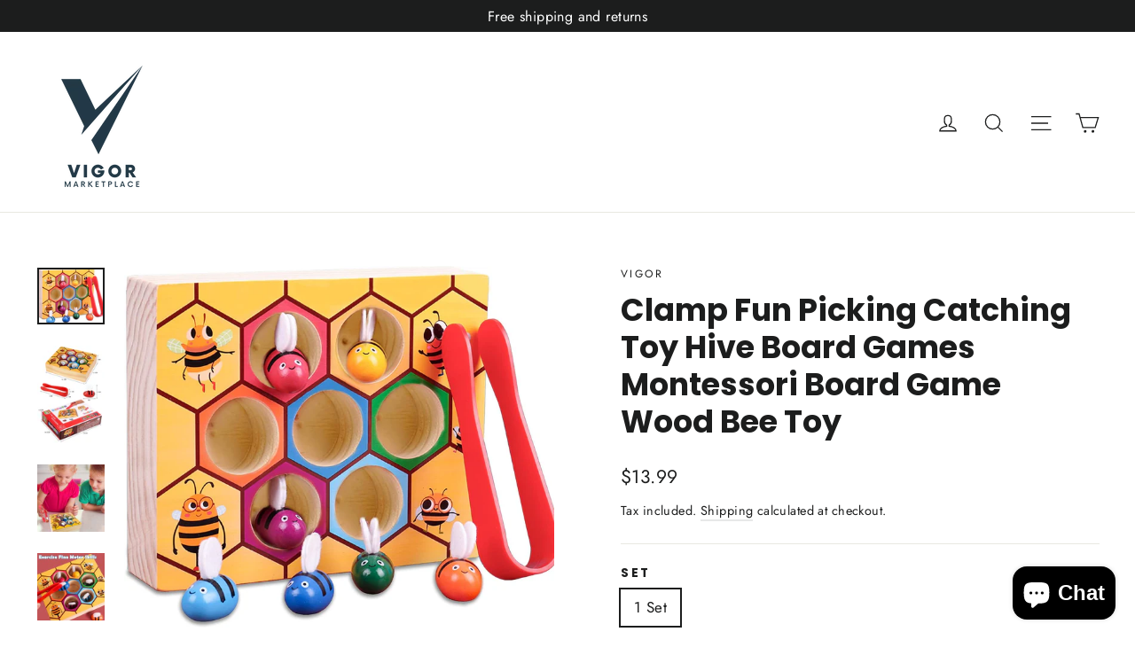

--- FILE ---
content_type: text/html; charset=utf-8
request_url: https://vigorbags.com/products/clamp-fun-picking-catching-toy-hive-board-games-montessori-board-game-wood-bee-toy
body_size: 28906
content:
<!doctype html>
<html class="no-js" lang="en" dir="ltr">
<head>
  <meta charset="utf-8">
  <meta http-equiv="X-UA-Compatible" content="IE=edge,chrome=1">
  <meta name="viewport" content="width=device-width,initial-scale=1">
  <meta name="theme-color" content="#111111">
  <!-- Google Tag Manager -->
<script>(function(w,d,s,l,i){w[l]=w[l]||[];w[l].push({'gtm.start':
new Date().getTime(),event:'gtm.js'});var f=d.getElementsByTagName(s)[0],
j=d.createElement(s),dl=l!='dataLayer'?'&l='+l:'';j.async=true;j.src=
'https://www.googletagmanager.com/gtm.js?id='+i+dl;f.parentNode.insertBefore(j,f);
})(window,document,'script','dataLayer','GTM-PX3W52BB');</script>
<!-- End Google Tag Manager -->
  <link rel="canonical" href="https://vigorbags.com/products/clamp-fun-picking-catching-toy-hive-board-games-montessori-board-game-wood-bee-toy">
  <link rel="preconnect" href="https://cdn.shopify.com" crossorigin>
  <link rel="preconnect" href="https://fonts.shopifycdn.com" crossorigin>
  <link rel="dns-prefetch" href="https://productreviews.shopifycdn.com">
  <link rel="dns-prefetch" href="https://ajax.googleapis.com">
  <link rel="dns-prefetch" href="https://maps.googleapis.com">
  <link rel="dns-prefetch" href="https://maps.gstatic.com"><link rel="shortcut icon" href="//vigorbags.com/cdn/shop/files/Vigor_32x32.png?v=1716935388" type="image/png" /><title>Clamp Fun Picking Catching Toy Hive Board Games Montessori Board Game 
&ndash; VIGOR MARKET
</title>
<meta name="description" content="Preschool Learning Toy: This wooden bee to hive matching toy includes a bee hive, 7 colorful bees, 1 tweezer and 1 storage box. Cute little bees could attract toddlers to play, and arise their interest and curiosity. It’s a great Montessori toy for 2 year old.Hand-eye Coordination: Each bee corresponds to a hive. Child"><meta property="og:site_name" content="VIGOR MARKET">
  <meta property="og:url" content="https://vigorbags.com/products/clamp-fun-picking-catching-toy-hive-board-games-montessori-board-game-wood-bee-toy">
  <meta property="og:title" content="Clamp Fun Picking Catching Toy Hive Board Games Montessori Board Game Wood Bee Toy">
  <meta property="og:type" content="product">
  <meta property="og:description" content="Preschool Learning Toy: This wooden bee to hive matching toy includes a bee hive, 7 colorful bees, 1 tweezer and 1 storage box. Cute little bees could attract toddlers to play, and arise their interest and curiosity. It’s a great Montessori toy for 2 year old.Hand-eye Coordination: Each bee corresponds to a hive. Child"><meta property="og:image" content="http://vigorbags.com/cdn/shop/files/1-wYwpjhq.jpg?v=1718904743">
    <meta property="og:image:secure_url" content="https://vigorbags.com/cdn/shop/files/1-wYwpjhq.jpg?v=1718904743">
    <meta property="og:image:width" content="1500">
    <meta property="og:image:height" content="1263"><meta name="twitter:site" content="@">
  <meta name="twitter:card" content="summary_large_image">
  <meta name="twitter:title" content="Clamp Fun Picking Catching Toy Hive Board Games Montessori Board Game Wood Bee Toy">
  <meta name="twitter:description" content="Preschool Learning Toy: This wooden bee to hive matching toy includes a bee hive, 7 colorful bees, 1 tweezer and 1 storage box. Cute little bees could attract toddlers to play, and arise their interest and curiosity. It’s a great Montessori toy for 2 year old.Hand-eye Coordination: Each bee corresponds to a hive. Child">
<style data-shopify>@font-face {
  font-family: Poppins;
  font-weight: 700;
  font-style: normal;
  font-display: swap;
  src: url("//vigorbags.com/cdn/fonts/poppins/poppins_n7.56758dcf284489feb014a026f3727f2f20a54626.woff2") format("woff2"),
       url("//vigorbags.com/cdn/fonts/poppins/poppins_n7.f34f55d9b3d3205d2cd6f64955ff4b36f0cfd8da.woff") format("woff");
}

  @font-face {
  font-family: Jost;
  font-weight: 400;
  font-style: normal;
  font-display: swap;
  src: url("//vigorbags.com/cdn/fonts/jost/jost_n4.d47a1b6347ce4a4c9f437608011273009d91f2b7.woff2") format("woff2"),
       url("//vigorbags.com/cdn/fonts/jost/jost_n4.791c46290e672b3f85c3d1c651ef2efa3819eadd.woff") format("woff");
}


  @font-face {
  font-family: Jost;
  font-weight: 600;
  font-style: normal;
  font-display: swap;
  src: url("//vigorbags.com/cdn/fonts/jost/jost_n6.ec1178db7a7515114a2d84e3dd680832b7af8b99.woff2") format("woff2"),
       url("//vigorbags.com/cdn/fonts/jost/jost_n6.b1178bb6bdd3979fef38e103a3816f6980aeaff9.woff") format("woff");
}

  @font-face {
  font-family: Jost;
  font-weight: 400;
  font-style: italic;
  font-display: swap;
  src: url("//vigorbags.com/cdn/fonts/jost/jost_i4.b690098389649750ada222b9763d55796c5283a5.woff2") format("woff2"),
       url("//vigorbags.com/cdn/fonts/jost/jost_i4.fd766415a47e50b9e391ae7ec04e2ae25e7e28b0.woff") format("woff");
}

  @font-face {
  font-family: Jost;
  font-weight: 600;
  font-style: italic;
  font-display: swap;
  src: url("//vigorbags.com/cdn/fonts/jost/jost_i6.9af7e5f39e3a108c08f24047a4276332d9d7b85e.woff2") format("woff2"),
       url("//vigorbags.com/cdn/fonts/jost/jost_i6.2bf310262638f998ed206777ce0b9a3b98b6fe92.woff") format("woff");
}

</style><link href="//vigorbags.com/cdn/shop/t/10/assets/theme.css?v=26464710543020552541716340544" rel="stylesheet" type="text/css" media="all" />
<style data-shopify>:root {
    --typeHeaderPrimary: Poppins;
    --typeHeaderFallback: sans-serif;
    --typeHeaderSize: 35px;
    --typeHeaderWeight: 700;
    --typeHeaderLineHeight: 1.2;
    --typeHeaderSpacing: 0.0em;

    --typeBasePrimary:Jost;
    --typeBaseFallback:sans-serif;
    --typeBaseSize: 17px;
    --typeBaseWeight: 400;
    --typeBaseLineHeight: 1.6;
    --typeBaseSpacing: 0.025em;

    --iconWeight: 3px;
    --iconLinecaps: miter;
  }

  
.collection-hero__content:before,
  .hero__image-wrapper:before,
  .hero__media:before {
    background-image: linear-gradient(to bottom, rgba(0, 0, 0, 0.0) 0%, rgba(0, 0, 0, 0.0) 40%, rgba(0, 0, 0, 0.62) 100%);
  }

  .skrim__item-content .skrim__overlay:after {
    background-image: linear-gradient(to bottom, rgba(0, 0, 0, 0.0) 30%, rgba(0, 0, 0, 0.62) 100%);
  }

  .placeholder-content {
    background-image: linear-gradient(100deg, #ffffff 40%, #f7f7f7 63%, #ffffff 79%);
  }</style><script>
    document.documentElement.className = document.documentElement.className.replace('no-js', 'js');

    window.theme = window.theme || {};
    theme.routes = {
      home: "/",
      cart: "/cart.js",
      cartPage: "/cart",
      cartAdd: "/cart/add.js",
      cartChange: "/cart/change.js",
      search: "/search",
      predictiveSearch: "/search/suggest"
    };
    theme.strings = {
      soldOut: "Sold Out",
      unavailable: "Unavailable",
      inStockLabel: "In stock, ready to ship",
      oneStockLabel: "Low stock - [count] item left",
      otherStockLabel: "Low stock - [count] items left",
      willNotShipUntil: "Ready to ship [date]",
      willBeInStockAfter: "Back in stock [date]",
      waitingForStock: "Inventory on the way",
      cartSavings: "You're saving [savings]",
      cartEmpty: "Your cart is currently empty.",
      cartTermsConfirmation: "You must agree with the terms and conditions of sales to check out",
      searchCollections: "Collections",
      searchPages: "Pages",
      searchArticles: "Articles",
      maxQuantity: "You can only have [quantity] of [title] in your cart."
    };
    theme.settings = {
      cartType: "drawer",
      isCustomerTemplate: false,
      moneyFormat: "${{amount}}",
      predictiveSearch: true,
      predictiveSearchType: null,
      quickView: true,
      themeName: 'Motion',
      themeVersion: "10.4.0"
    };
  </script>

  <script>window.performance && window.performance.mark && window.performance.mark('shopify.content_for_header.start');</script><meta name="google-site-verification" content="nE4fWXUbw95vPMC9SCJE5Bvd3ZomXbqu-rqLx80rW_M">
<meta name="google-site-verification" content="ANJPnlZ10pXokyQ5dQ43vaTsdNCkXzPpPGZyAKlvenM">
<meta id="shopify-digital-wallet" name="shopify-digital-wallet" content="/27238039616/digital_wallets/dialog">
<meta name="shopify-checkout-api-token" content="a65b1dede21671fd159a4fd6cd24f645">
<meta id="in-context-paypal-metadata" data-shop-id="27238039616" data-venmo-supported="true" data-environment="production" data-locale="en_US" data-paypal-v4="true" data-currency="USD">
<link rel="alternate" type="application/json+oembed" href="https://vigorbags.com/products/clamp-fun-picking-catching-toy-hive-board-games-montessori-board-game-wood-bee-toy.oembed">
<script async="async" src="/checkouts/internal/preloads.js?locale=en-US"></script>
<script id="shopify-features" type="application/json">{"accessToken":"a65b1dede21671fd159a4fd6cd24f645","betas":["rich-media-storefront-analytics"],"domain":"vigorbags.com","predictiveSearch":true,"shopId":27238039616,"locale":"en"}</script>
<script>var Shopify = Shopify || {};
Shopify.shop = "vigor-everyday-essentials.myshopify.com";
Shopify.locale = "en";
Shopify.currency = {"active":"USD","rate":"1.0"};
Shopify.country = "US";
Shopify.theme = {"name":"motion-theme","id":124708126784,"schema_name":"Motion","schema_version":"10.4.0","theme_store_id":null,"role":"main"};
Shopify.theme.handle = "null";
Shopify.theme.style = {"id":null,"handle":null};
Shopify.cdnHost = "vigorbags.com/cdn";
Shopify.routes = Shopify.routes || {};
Shopify.routes.root = "/";</script>
<script type="module">!function(o){(o.Shopify=o.Shopify||{}).modules=!0}(window);</script>
<script>!function(o){function n(){var o=[];function n(){o.push(Array.prototype.slice.apply(arguments))}return n.q=o,n}var t=o.Shopify=o.Shopify||{};t.loadFeatures=n(),t.autoloadFeatures=n()}(window);</script>
<script id="shop-js-analytics" type="application/json">{"pageType":"product"}</script>
<script defer="defer" async type="module" src="//vigorbags.com/cdn/shopifycloud/shop-js/modules/v2/client.init-shop-cart-sync_BApSsMSl.en.esm.js"></script>
<script defer="defer" async type="module" src="//vigorbags.com/cdn/shopifycloud/shop-js/modules/v2/chunk.common_CBoos6YZ.esm.js"></script>
<script type="module">
  await import("//vigorbags.com/cdn/shopifycloud/shop-js/modules/v2/client.init-shop-cart-sync_BApSsMSl.en.esm.js");
await import("//vigorbags.com/cdn/shopifycloud/shop-js/modules/v2/chunk.common_CBoos6YZ.esm.js");

  window.Shopify.SignInWithShop?.initShopCartSync?.({"fedCMEnabled":true,"windoidEnabled":true});

</script>
<script>(function() {
  var isLoaded = false;
  function asyncLoad() {
    if (isLoaded) return;
    isLoaded = true;
    var urls = ["https:\/\/ecommerce.ordertracker.com\/orderstatus.js?shop=vigor-everyday-essentials.myshopify.com"];
    for (var i = 0; i < urls.length; i++) {
      var s = document.createElement('script');
      s.type = 'text/javascript';
      s.async = true;
      s.src = urls[i];
      var x = document.getElementsByTagName('script')[0];
      x.parentNode.insertBefore(s, x);
    }
  };
  if(window.attachEvent) {
    window.attachEvent('onload', asyncLoad);
  } else {
    window.addEventListener('load', asyncLoad, false);
  }
})();</script>
<script id="__st">var __st={"a":27238039616,"offset":-18000,"reqid":"a722331c-be85-4013-aa20-8d097cb95274-1768866862","pageurl":"vigorbags.com\/products\/clamp-fun-picking-catching-toy-hive-board-games-montessori-board-game-wood-bee-toy","u":"4da85face3df","p":"product","rtyp":"product","rid":6996871217216};</script>
<script>window.ShopifyPaypalV4VisibilityTracking = true;</script>
<script id="captcha-bootstrap">!function(){'use strict';const t='contact',e='account',n='new_comment',o=[[t,t],['blogs',n],['comments',n],[t,'customer']],c=[[e,'customer_login'],[e,'guest_login'],[e,'recover_customer_password'],[e,'create_customer']],r=t=>t.map((([t,e])=>`form[action*='/${t}']:not([data-nocaptcha='true']) input[name='form_type'][value='${e}']`)).join(','),a=t=>()=>t?[...document.querySelectorAll(t)].map((t=>t.form)):[];function s(){const t=[...o],e=r(t);return a(e)}const i='password',u='form_key',d=['recaptcha-v3-token','g-recaptcha-response','h-captcha-response',i],f=()=>{try{return window.sessionStorage}catch{return}},m='__shopify_v',_=t=>t.elements[u];function p(t,e,n=!1){try{const o=window.sessionStorage,c=JSON.parse(o.getItem(e)),{data:r}=function(t){const{data:e,action:n}=t;return t[m]||n?{data:e,action:n}:{data:t,action:n}}(c);for(const[e,n]of Object.entries(r))t.elements[e]&&(t.elements[e].value=n);n&&o.removeItem(e)}catch(o){console.error('form repopulation failed',{error:o})}}const l='form_type',E='cptcha';function T(t){t.dataset[E]=!0}const w=window,h=w.document,L='Shopify',v='ce_forms',y='captcha';let A=!1;((t,e)=>{const n=(g='f06e6c50-85a8-45c8-87d0-21a2b65856fe',I='https://cdn.shopify.com/shopifycloud/storefront-forms-hcaptcha/ce_storefront_forms_captcha_hcaptcha.v1.5.2.iife.js',D={infoText:'Protected by hCaptcha',privacyText:'Privacy',termsText:'Terms'},(t,e,n)=>{const o=w[L][v],c=o.bindForm;if(c)return c(t,g,e,D).then(n);var r;o.q.push([[t,g,e,D],n]),r=I,A||(h.body.append(Object.assign(h.createElement('script'),{id:'captcha-provider',async:!0,src:r})),A=!0)});var g,I,D;w[L]=w[L]||{},w[L][v]=w[L][v]||{},w[L][v].q=[],w[L][y]=w[L][y]||{},w[L][y].protect=function(t,e){n(t,void 0,e),T(t)},Object.freeze(w[L][y]),function(t,e,n,w,h,L){const[v,y,A,g]=function(t,e,n){const i=e?o:[],u=t?c:[],d=[...i,...u],f=r(d),m=r(i),_=r(d.filter((([t,e])=>n.includes(e))));return[a(f),a(m),a(_),s()]}(w,h,L),I=t=>{const e=t.target;return e instanceof HTMLFormElement?e:e&&e.form},D=t=>v().includes(t);t.addEventListener('submit',(t=>{const e=I(t);if(!e)return;const n=D(e)&&!e.dataset.hcaptchaBound&&!e.dataset.recaptchaBound,o=_(e),c=g().includes(e)&&(!o||!o.value);(n||c)&&t.preventDefault(),c&&!n&&(function(t){try{if(!f())return;!function(t){const e=f();if(!e)return;const n=_(t);if(!n)return;const o=n.value;o&&e.removeItem(o)}(t);const e=Array.from(Array(32),(()=>Math.random().toString(36)[2])).join('');!function(t,e){_(t)||t.append(Object.assign(document.createElement('input'),{type:'hidden',name:u})),t.elements[u].value=e}(t,e),function(t,e){const n=f();if(!n)return;const o=[...t.querySelectorAll(`input[type='${i}']`)].map((({name:t})=>t)),c=[...d,...o],r={};for(const[a,s]of new FormData(t).entries())c.includes(a)||(r[a]=s);n.setItem(e,JSON.stringify({[m]:1,action:t.action,data:r}))}(t,e)}catch(e){console.error('failed to persist form',e)}}(e),e.submit())}));const S=(t,e)=>{t&&!t.dataset[E]&&(n(t,e.some((e=>e===t))),T(t))};for(const o of['focusin','change'])t.addEventListener(o,(t=>{const e=I(t);D(e)&&S(e,y())}));const B=e.get('form_key'),M=e.get(l),P=B&&M;t.addEventListener('DOMContentLoaded',(()=>{const t=y();if(P)for(const e of t)e.elements[l].value===M&&p(e,B);[...new Set([...A(),...v().filter((t=>'true'===t.dataset.shopifyCaptcha))])].forEach((e=>S(e,t)))}))}(h,new URLSearchParams(w.location.search),n,t,e,['guest_login'])})(!0,!0)}();</script>
<script integrity="sha256-4kQ18oKyAcykRKYeNunJcIwy7WH5gtpwJnB7kiuLZ1E=" data-source-attribution="shopify.loadfeatures" defer="defer" src="//vigorbags.com/cdn/shopifycloud/storefront/assets/storefront/load_feature-a0a9edcb.js" crossorigin="anonymous"></script>
<script data-source-attribution="shopify.dynamic_checkout.dynamic.init">var Shopify=Shopify||{};Shopify.PaymentButton=Shopify.PaymentButton||{isStorefrontPortableWallets:!0,init:function(){window.Shopify.PaymentButton.init=function(){};var t=document.createElement("script");t.src="https://vigorbags.com/cdn/shopifycloud/portable-wallets/latest/portable-wallets.en.js",t.type="module",document.head.appendChild(t)}};
</script>
<script data-source-attribution="shopify.dynamic_checkout.buyer_consent">
  function portableWalletsHideBuyerConsent(e){var t=document.getElementById("shopify-buyer-consent"),n=document.getElementById("shopify-subscription-policy-button");t&&n&&(t.classList.add("hidden"),t.setAttribute("aria-hidden","true"),n.removeEventListener("click",e))}function portableWalletsShowBuyerConsent(e){var t=document.getElementById("shopify-buyer-consent"),n=document.getElementById("shopify-subscription-policy-button");t&&n&&(t.classList.remove("hidden"),t.removeAttribute("aria-hidden"),n.addEventListener("click",e))}window.Shopify?.PaymentButton&&(window.Shopify.PaymentButton.hideBuyerConsent=portableWalletsHideBuyerConsent,window.Shopify.PaymentButton.showBuyerConsent=portableWalletsShowBuyerConsent);
</script>
<script>
  function portableWalletsCleanup(e){e&&e.src&&console.error("Failed to load portable wallets script "+e.src);var t=document.querySelectorAll("shopify-accelerated-checkout .shopify-payment-button__skeleton, shopify-accelerated-checkout-cart .wallet-cart-button__skeleton"),e=document.getElementById("shopify-buyer-consent");for(let e=0;e<t.length;e++)t[e].remove();e&&e.remove()}function portableWalletsNotLoadedAsModule(e){e instanceof ErrorEvent&&"string"==typeof e.message&&e.message.includes("import.meta")&&"string"==typeof e.filename&&e.filename.includes("portable-wallets")&&(window.removeEventListener("error",portableWalletsNotLoadedAsModule),window.Shopify.PaymentButton.failedToLoad=e,"loading"===document.readyState?document.addEventListener("DOMContentLoaded",window.Shopify.PaymentButton.init):window.Shopify.PaymentButton.init())}window.addEventListener("error",portableWalletsNotLoadedAsModule);
</script>

<script type="module" src="https://vigorbags.com/cdn/shopifycloud/portable-wallets/latest/portable-wallets.en.js" onError="portableWalletsCleanup(this)" crossorigin="anonymous"></script>
<script nomodule>
  document.addEventListener("DOMContentLoaded", portableWalletsCleanup);
</script>

<link id="shopify-accelerated-checkout-styles" rel="stylesheet" media="screen" href="https://vigorbags.com/cdn/shopifycloud/portable-wallets/latest/accelerated-checkout-backwards-compat.css" crossorigin="anonymous">
<style id="shopify-accelerated-checkout-cart">
        #shopify-buyer-consent {
  margin-top: 1em;
  display: inline-block;
  width: 100%;
}

#shopify-buyer-consent.hidden {
  display: none;
}

#shopify-subscription-policy-button {
  background: none;
  border: none;
  padding: 0;
  text-decoration: underline;
  font-size: inherit;
  cursor: pointer;
}

#shopify-subscription-policy-button::before {
  box-shadow: none;
}

      </style>

<script>window.performance && window.performance.mark && window.performance.mark('shopify.content_for_header.end');</script>

  <script src="//vigorbags.com/cdn/shop/t/10/assets/vendor-scripts-v14.js" defer="defer"></script><script src="//vigorbags.com/cdn/shop/t/10/assets/theme.js?v=103605338227844410371716340527" defer="defer"></script>
<script src="https://cdn.shopify.com/extensions/e4b3a77b-20c9-4161-b1bb-deb87046128d/inbox-1253/assets/inbox-chat-loader.js" type="text/javascript" defer="defer"></script>
<link href="https://monorail-edge.shopifysvc.com" rel="dns-prefetch">
<script>(function(){if ("sendBeacon" in navigator && "performance" in window) {try {var session_token_from_headers = performance.getEntriesByType('navigation')[0].serverTiming.find(x => x.name == '_s').description;} catch {var session_token_from_headers = undefined;}var session_cookie_matches = document.cookie.match(/_shopify_s=([^;]*)/);var session_token_from_cookie = session_cookie_matches && session_cookie_matches.length === 2 ? session_cookie_matches[1] : "";var session_token = session_token_from_headers || session_token_from_cookie || "";function handle_abandonment_event(e) {var entries = performance.getEntries().filter(function(entry) {return /monorail-edge.shopifysvc.com/.test(entry.name);});if (!window.abandonment_tracked && entries.length === 0) {window.abandonment_tracked = true;var currentMs = Date.now();var navigation_start = performance.timing.navigationStart;var payload = {shop_id: 27238039616,url: window.location.href,navigation_start,duration: currentMs - navigation_start,session_token,page_type: "product"};window.navigator.sendBeacon("https://monorail-edge.shopifysvc.com/v1/produce", JSON.stringify({schema_id: "online_store_buyer_site_abandonment/1.1",payload: payload,metadata: {event_created_at_ms: currentMs,event_sent_at_ms: currentMs}}));}}window.addEventListener('pagehide', handle_abandonment_event);}}());</script>
<script id="web-pixels-manager-setup">(function e(e,d,r,n,o){if(void 0===o&&(o={}),!Boolean(null===(a=null===(i=window.Shopify)||void 0===i?void 0:i.analytics)||void 0===a?void 0:a.replayQueue)){var i,a;window.Shopify=window.Shopify||{};var t=window.Shopify;t.analytics=t.analytics||{};var s=t.analytics;s.replayQueue=[],s.publish=function(e,d,r){return s.replayQueue.push([e,d,r]),!0};try{self.performance.mark("wpm:start")}catch(e){}var l=function(){var e={modern:/Edge?\/(1{2}[4-9]|1[2-9]\d|[2-9]\d{2}|\d{4,})\.\d+(\.\d+|)|Firefox\/(1{2}[4-9]|1[2-9]\d|[2-9]\d{2}|\d{4,})\.\d+(\.\d+|)|Chrom(ium|e)\/(9{2}|\d{3,})\.\d+(\.\d+|)|(Maci|X1{2}).+ Version\/(15\.\d+|(1[6-9]|[2-9]\d|\d{3,})\.\d+)([,.]\d+|)( \(\w+\)|)( Mobile\/\w+|) Safari\/|Chrome.+OPR\/(9{2}|\d{3,})\.\d+\.\d+|(CPU[ +]OS|iPhone[ +]OS|CPU[ +]iPhone|CPU IPhone OS|CPU iPad OS)[ +]+(15[._]\d+|(1[6-9]|[2-9]\d|\d{3,})[._]\d+)([._]\d+|)|Android:?[ /-](13[3-9]|1[4-9]\d|[2-9]\d{2}|\d{4,})(\.\d+|)(\.\d+|)|Android.+Firefox\/(13[5-9]|1[4-9]\d|[2-9]\d{2}|\d{4,})\.\d+(\.\d+|)|Android.+Chrom(ium|e)\/(13[3-9]|1[4-9]\d|[2-9]\d{2}|\d{4,})\.\d+(\.\d+|)|SamsungBrowser\/([2-9]\d|\d{3,})\.\d+/,legacy:/Edge?\/(1[6-9]|[2-9]\d|\d{3,})\.\d+(\.\d+|)|Firefox\/(5[4-9]|[6-9]\d|\d{3,})\.\d+(\.\d+|)|Chrom(ium|e)\/(5[1-9]|[6-9]\d|\d{3,})\.\d+(\.\d+|)([\d.]+$|.*Safari\/(?![\d.]+ Edge\/[\d.]+$))|(Maci|X1{2}).+ Version\/(10\.\d+|(1[1-9]|[2-9]\d|\d{3,})\.\d+)([,.]\d+|)( \(\w+\)|)( Mobile\/\w+|) Safari\/|Chrome.+OPR\/(3[89]|[4-9]\d|\d{3,})\.\d+\.\d+|(CPU[ +]OS|iPhone[ +]OS|CPU[ +]iPhone|CPU IPhone OS|CPU iPad OS)[ +]+(10[._]\d+|(1[1-9]|[2-9]\d|\d{3,})[._]\d+)([._]\d+|)|Android:?[ /-](13[3-9]|1[4-9]\d|[2-9]\d{2}|\d{4,})(\.\d+|)(\.\d+|)|Mobile Safari.+OPR\/([89]\d|\d{3,})\.\d+\.\d+|Android.+Firefox\/(13[5-9]|1[4-9]\d|[2-9]\d{2}|\d{4,})\.\d+(\.\d+|)|Android.+Chrom(ium|e)\/(13[3-9]|1[4-9]\d|[2-9]\d{2}|\d{4,})\.\d+(\.\d+|)|Android.+(UC? ?Browser|UCWEB|U3)[ /]?(15\.([5-9]|\d{2,})|(1[6-9]|[2-9]\d|\d{3,})\.\d+)\.\d+|SamsungBrowser\/(5\.\d+|([6-9]|\d{2,})\.\d+)|Android.+MQ{2}Browser\/(14(\.(9|\d{2,})|)|(1[5-9]|[2-9]\d|\d{3,})(\.\d+|))(\.\d+|)|K[Aa][Ii]OS\/(3\.\d+|([4-9]|\d{2,})\.\d+)(\.\d+|)/},d=e.modern,r=e.legacy,n=navigator.userAgent;return n.match(d)?"modern":n.match(r)?"legacy":"unknown"}(),u="modern"===l?"modern":"legacy",c=(null!=n?n:{modern:"",legacy:""})[u],f=function(e){return[e.baseUrl,"/wpm","/b",e.hashVersion,"modern"===e.buildTarget?"m":"l",".js"].join("")}({baseUrl:d,hashVersion:r,buildTarget:u}),m=function(e){var d=e.version,r=e.bundleTarget,n=e.surface,o=e.pageUrl,i=e.monorailEndpoint;return{emit:function(e){var a=e.status,t=e.errorMsg,s=(new Date).getTime(),l=JSON.stringify({metadata:{event_sent_at_ms:s},events:[{schema_id:"web_pixels_manager_load/3.1",payload:{version:d,bundle_target:r,page_url:o,status:a,surface:n,error_msg:t},metadata:{event_created_at_ms:s}}]});if(!i)return console&&console.warn&&console.warn("[Web Pixels Manager] No Monorail endpoint provided, skipping logging."),!1;try{return self.navigator.sendBeacon.bind(self.navigator)(i,l)}catch(e){}var u=new XMLHttpRequest;try{return u.open("POST",i,!0),u.setRequestHeader("Content-Type","text/plain"),u.send(l),!0}catch(e){return console&&console.warn&&console.warn("[Web Pixels Manager] Got an unhandled error while logging to Monorail."),!1}}}}({version:r,bundleTarget:l,surface:e.surface,pageUrl:self.location.href,monorailEndpoint:e.monorailEndpoint});try{o.browserTarget=l,function(e){var d=e.src,r=e.async,n=void 0===r||r,o=e.onload,i=e.onerror,a=e.sri,t=e.scriptDataAttributes,s=void 0===t?{}:t,l=document.createElement("script"),u=document.querySelector("head"),c=document.querySelector("body");if(l.async=n,l.src=d,a&&(l.integrity=a,l.crossOrigin="anonymous"),s)for(var f in s)if(Object.prototype.hasOwnProperty.call(s,f))try{l.dataset[f]=s[f]}catch(e){}if(o&&l.addEventListener("load",o),i&&l.addEventListener("error",i),u)u.appendChild(l);else{if(!c)throw new Error("Did not find a head or body element to append the script");c.appendChild(l)}}({src:f,async:!0,onload:function(){if(!function(){var e,d;return Boolean(null===(d=null===(e=window.Shopify)||void 0===e?void 0:e.analytics)||void 0===d?void 0:d.initialized)}()){var d=window.webPixelsManager.init(e)||void 0;if(d){var r=window.Shopify.analytics;r.replayQueue.forEach((function(e){var r=e[0],n=e[1],o=e[2];d.publishCustomEvent(r,n,o)})),r.replayQueue=[],r.publish=d.publishCustomEvent,r.visitor=d.visitor,r.initialized=!0}}},onerror:function(){return m.emit({status:"failed",errorMsg:"".concat(f," has failed to load")})},sri:function(e){var d=/^sha384-[A-Za-z0-9+/=]+$/;return"string"==typeof e&&d.test(e)}(c)?c:"",scriptDataAttributes:o}),m.emit({status:"loading"})}catch(e){m.emit({status:"failed",errorMsg:(null==e?void 0:e.message)||"Unknown error"})}}})({shopId: 27238039616,storefrontBaseUrl: "https://vigorbags.com",extensionsBaseUrl: "https://extensions.shopifycdn.com/cdn/shopifycloud/web-pixels-manager",monorailEndpoint: "https://monorail-edge.shopifysvc.com/unstable/produce_batch",surface: "storefront-renderer",enabledBetaFlags: ["2dca8a86"],webPixelsConfigList: [{"id":"293470272","configuration":"{\"userID\":\"67b7991656181c25e64dce2f\",\"proxyPath\":\"\/apps\/tagfly\",\"serverDomain\":\"https:\/\/apps.tagfly.io\"}","eventPayloadVersion":"v1","runtimeContext":"STRICT","scriptVersion":"9f32327824a762bd02085f0d4f83a7da","type":"APP","apiClientId":5018863,"privacyPurposes":["ANALYTICS","MARKETING","PREFERENCES","SALE_OF_DATA"],"dataSharingAdjustments":{"protectedCustomerApprovalScopes":["read_customer_email","read_customer_name","read_customer_personal_data","read_customer_phone"]}},{"id":"180486208","configuration":"{\"config\":\"{\\\"pixel_id\\\":\\\"G-R4S4EXJ069\\\",\\\"target_country\\\":\\\"US\\\",\\\"gtag_events\\\":[{\\\"type\\\":\\\"begin_checkout\\\",\\\"action_label\\\":\\\"G-R4S4EXJ069\\\"},{\\\"type\\\":\\\"search\\\",\\\"action_label\\\":\\\"G-R4S4EXJ069\\\"},{\\\"type\\\":\\\"view_item\\\",\\\"action_label\\\":[\\\"G-R4S4EXJ069\\\",\\\"MC-PBCR2CWE1N\\\"]},{\\\"type\\\":\\\"purchase\\\",\\\"action_label\\\":[\\\"G-R4S4EXJ069\\\",\\\"MC-PBCR2CWE1N\\\"]},{\\\"type\\\":\\\"page_view\\\",\\\"action_label\\\":[\\\"G-R4S4EXJ069\\\",\\\"MC-PBCR2CWE1N\\\"]},{\\\"type\\\":\\\"add_payment_info\\\",\\\"action_label\\\":\\\"G-R4S4EXJ069\\\"},{\\\"type\\\":\\\"add_to_cart\\\",\\\"action_label\\\":\\\"G-R4S4EXJ069\\\"}],\\\"enable_monitoring_mode\\\":false}\"}","eventPayloadVersion":"v1","runtimeContext":"OPEN","scriptVersion":"b2a88bafab3e21179ed38636efcd8a93","type":"APP","apiClientId":1780363,"privacyPurposes":[],"dataSharingAdjustments":{"protectedCustomerApprovalScopes":["read_customer_address","read_customer_email","read_customer_name","read_customer_personal_data","read_customer_phone"]}},{"id":"77987904","configuration":"{\"pixel_id\":\"994802651833205\",\"pixel_type\":\"facebook_pixel\",\"metaapp_system_user_token\":\"-\"}","eventPayloadVersion":"v1","runtimeContext":"OPEN","scriptVersion":"ca16bc87fe92b6042fbaa3acc2fbdaa6","type":"APP","apiClientId":2329312,"privacyPurposes":["ANALYTICS","MARKETING","SALE_OF_DATA"],"dataSharingAdjustments":{"protectedCustomerApprovalScopes":["read_customer_address","read_customer_email","read_customer_name","read_customer_personal_data","read_customer_phone"]}},{"id":"35389504","configuration":"{\"tagID\":\"2612715166590\"}","eventPayloadVersion":"v1","runtimeContext":"STRICT","scriptVersion":"18031546ee651571ed29edbe71a3550b","type":"APP","apiClientId":3009811,"privacyPurposes":["ANALYTICS","MARKETING","SALE_OF_DATA"],"dataSharingAdjustments":{"protectedCustomerApprovalScopes":["read_customer_address","read_customer_email","read_customer_name","read_customer_personal_data","read_customer_phone"]}},{"id":"28901440","eventPayloadVersion":"v1","runtimeContext":"LAX","scriptVersion":"1","type":"CUSTOM","privacyPurposes":["MARKETING"],"name":"Meta pixel (migrated)"},{"id":"shopify-app-pixel","configuration":"{}","eventPayloadVersion":"v1","runtimeContext":"STRICT","scriptVersion":"0450","apiClientId":"shopify-pixel","type":"APP","privacyPurposes":["ANALYTICS","MARKETING"]},{"id":"shopify-custom-pixel","eventPayloadVersion":"v1","runtimeContext":"LAX","scriptVersion":"0450","apiClientId":"shopify-pixel","type":"CUSTOM","privacyPurposes":["ANALYTICS","MARKETING"]}],isMerchantRequest: false,initData: {"shop":{"name":"VIGOR MARKET","paymentSettings":{"currencyCode":"USD"},"myshopifyDomain":"vigor-everyday-essentials.myshopify.com","countryCode":"US","storefrontUrl":"https:\/\/vigorbags.com"},"customer":null,"cart":null,"checkout":null,"productVariants":[{"price":{"amount":13.99,"currencyCode":"USD"},"product":{"title":"Clamp Fun Picking Catching Toy Hive Board Games Montessori Board Game Wood Bee Toy","vendor":"VIGOR","id":"6996871217216","untranslatedTitle":"Clamp Fun Picking Catching Toy Hive Board Games Montessori Board Game Wood Bee Toy","url":"\/products\/clamp-fun-picking-catching-toy-hive-board-games-montessori-board-game-wood-bee-toy","type":"Catching Toy"},"id":"40307285262400","image":{"src":"\/\/vigorbags.com\/cdn\/shop\/files\/1-wYwpjhq.jpg?v=1718904743"},"sku":"4740","title":"1 Set","untranslatedTitle":"1 Set"}],"purchasingCompany":null},},"https://vigorbags.com/cdn","fcfee988w5aeb613cpc8e4bc33m6693e112",{"modern":"","legacy":""},{"shopId":"27238039616","storefrontBaseUrl":"https:\/\/vigorbags.com","extensionBaseUrl":"https:\/\/extensions.shopifycdn.com\/cdn\/shopifycloud\/web-pixels-manager","surface":"storefront-renderer","enabledBetaFlags":"[\"2dca8a86\"]","isMerchantRequest":"false","hashVersion":"fcfee988w5aeb613cpc8e4bc33m6693e112","publish":"custom","events":"[[\"page_viewed\",{}],[\"product_viewed\",{\"productVariant\":{\"price\":{\"amount\":13.99,\"currencyCode\":\"USD\"},\"product\":{\"title\":\"Clamp Fun Picking Catching Toy Hive Board Games Montessori Board Game Wood Bee Toy\",\"vendor\":\"VIGOR\",\"id\":\"6996871217216\",\"untranslatedTitle\":\"Clamp Fun Picking Catching Toy Hive Board Games Montessori Board Game Wood Bee Toy\",\"url\":\"\/products\/clamp-fun-picking-catching-toy-hive-board-games-montessori-board-game-wood-bee-toy\",\"type\":\"Catching Toy\"},\"id\":\"40307285262400\",\"image\":{\"src\":\"\/\/vigorbags.com\/cdn\/shop\/files\/1-wYwpjhq.jpg?v=1718904743\"},\"sku\":\"4740\",\"title\":\"1 Set\",\"untranslatedTitle\":\"1 Set\"}}]]"});</script><script>
  window.ShopifyAnalytics = window.ShopifyAnalytics || {};
  window.ShopifyAnalytics.meta = window.ShopifyAnalytics.meta || {};
  window.ShopifyAnalytics.meta.currency = 'USD';
  var meta = {"product":{"id":6996871217216,"gid":"gid:\/\/shopify\/Product\/6996871217216","vendor":"VIGOR","type":"Catching Toy","handle":"clamp-fun-picking-catching-toy-hive-board-games-montessori-board-game-wood-bee-toy","variants":[{"id":40307285262400,"price":1399,"name":"Clamp Fun Picking Catching Toy Hive Board Games Montessori Board Game Wood Bee Toy - 1 Set","public_title":"1 Set","sku":"4740"}],"remote":false},"page":{"pageType":"product","resourceType":"product","resourceId":6996871217216,"requestId":"a722331c-be85-4013-aa20-8d097cb95274-1768866862"}};
  for (var attr in meta) {
    window.ShopifyAnalytics.meta[attr] = meta[attr];
  }
</script>
<script class="analytics">
  (function () {
    var customDocumentWrite = function(content) {
      var jquery = null;

      if (window.jQuery) {
        jquery = window.jQuery;
      } else if (window.Checkout && window.Checkout.$) {
        jquery = window.Checkout.$;
      }

      if (jquery) {
        jquery('body').append(content);
      }
    };

    var hasLoggedConversion = function(token) {
      if (token) {
        return document.cookie.indexOf('loggedConversion=' + token) !== -1;
      }
      return false;
    }

    var setCookieIfConversion = function(token) {
      if (token) {
        var twoMonthsFromNow = new Date(Date.now());
        twoMonthsFromNow.setMonth(twoMonthsFromNow.getMonth() + 2);

        document.cookie = 'loggedConversion=' + token + '; expires=' + twoMonthsFromNow;
      }
    }

    var trekkie = window.ShopifyAnalytics.lib = window.trekkie = window.trekkie || [];
    if (trekkie.integrations) {
      return;
    }
    trekkie.methods = [
      'identify',
      'page',
      'ready',
      'track',
      'trackForm',
      'trackLink'
    ];
    trekkie.factory = function(method) {
      return function() {
        var args = Array.prototype.slice.call(arguments);
        args.unshift(method);
        trekkie.push(args);
        return trekkie;
      };
    };
    for (var i = 0; i < trekkie.methods.length; i++) {
      var key = trekkie.methods[i];
      trekkie[key] = trekkie.factory(key);
    }
    trekkie.load = function(config) {
      trekkie.config = config || {};
      trekkie.config.initialDocumentCookie = document.cookie;
      var first = document.getElementsByTagName('script')[0];
      var script = document.createElement('script');
      script.type = 'text/javascript';
      script.onerror = function(e) {
        var scriptFallback = document.createElement('script');
        scriptFallback.type = 'text/javascript';
        scriptFallback.onerror = function(error) {
                var Monorail = {
      produce: function produce(monorailDomain, schemaId, payload) {
        var currentMs = new Date().getTime();
        var event = {
          schema_id: schemaId,
          payload: payload,
          metadata: {
            event_created_at_ms: currentMs,
            event_sent_at_ms: currentMs
          }
        };
        return Monorail.sendRequest("https://" + monorailDomain + "/v1/produce", JSON.stringify(event));
      },
      sendRequest: function sendRequest(endpointUrl, payload) {
        // Try the sendBeacon API
        if (window && window.navigator && typeof window.navigator.sendBeacon === 'function' && typeof window.Blob === 'function' && !Monorail.isIos12()) {
          var blobData = new window.Blob([payload], {
            type: 'text/plain'
          });

          if (window.navigator.sendBeacon(endpointUrl, blobData)) {
            return true;
          } // sendBeacon was not successful

        } // XHR beacon

        var xhr = new XMLHttpRequest();

        try {
          xhr.open('POST', endpointUrl);
          xhr.setRequestHeader('Content-Type', 'text/plain');
          xhr.send(payload);
        } catch (e) {
          console.log(e);
        }

        return false;
      },
      isIos12: function isIos12() {
        return window.navigator.userAgent.lastIndexOf('iPhone; CPU iPhone OS 12_') !== -1 || window.navigator.userAgent.lastIndexOf('iPad; CPU OS 12_') !== -1;
      }
    };
    Monorail.produce('monorail-edge.shopifysvc.com',
      'trekkie_storefront_load_errors/1.1',
      {shop_id: 27238039616,
      theme_id: 124708126784,
      app_name: "storefront",
      context_url: window.location.href,
      source_url: "//vigorbags.com/cdn/s/trekkie.storefront.cd680fe47e6c39ca5d5df5f0a32d569bc48c0f27.min.js"});

        };
        scriptFallback.async = true;
        scriptFallback.src = '//vigorbags.com/cdn/s/trekkie.storefront.cd680fe47e6c39ca5d5df5f0a32d569bc48c0f27.min.js';
        first.parentNode.insertBefore(scriptFallback, first);
      };
      script.async = true;
      script.src = '//vigorbags.com/cdn/s/trekkie.storefront.cd680fe47e6c39ca5d5df5f0a32d569bc48c0f27.min.js';
      first.parentNode.insertBefore(script, first);
    };
    trekkie.load(
      {"Trekkie":{"appName":"storefront","development":false,"defaultAttributes":{"shopId":27238039616,"isMerchantRequest":null,"themeId":124708126784,"themeCityHash":"17409584379103355066","contentLanguage":"en","currency":"USD","eventMetadataId":"da7d5539-1b7e-43cb-865b-cadcacea43ca"},"isServerSideCookieWritingEnabled":true,"monorailRegion":"shop_domain","enabledBetaFlags":["65f19447"]},"Session Attribution":{},"S2S":{"facebookCapiEnabled":true,"source":"trekkie-storefront-renderer","apiClientId":580111}}
    );

    var loaded = false;
    trekkie.ready(function() {
      if (loaded) return;
      loaded = true;

      window.ShopifyAnalytics.lib = window.trekkie;

      var originalDocumentWrite = document.write;
      document.write = customDocumentWrite;
      try { window.ShopifyAnalytics.merchantGoogleAnalytics.call(this); } catch(error) {};
      document.write = originalDocumentWrite;

      window.ShopifyAnalytics.lib.page(null,{"pageType":"product","resourceType":"product","resourceId":6996871217216,"requestId":"a722331c-be85-4013-aa20-8d097cb95274-1768866862","shopifyEmitted":true});

      var match = window.location.pathname.match(/checkouts\/(.+)\/(thank_you|post_purchase)/)
      var token = match? match[1]: undefined;
      if (!hasLoggedConversion(token)) {
        setCookieIfConversion(token);
        window.ShopifyAnalytics.lib.track("Viewed Product",{"currency":"USD","variantId":40307285262400,"productId":6996871217216,"productGid":"gid:\/\/shopify\/Product\/6996871217216","name":"Clamp Fun Picking Catching Toy Hive Board Games Montessori Board Game Wood Bee Toy - 1 Set","price":"13.99","sku":"4740","brand":"VIGOR","variant":"1 Set","category":"Catching Toy","nonInteraction":true,"remote":false},undefined,undefined,{"shopifyEmitted":true});
      window.ShopifyAnalytics.lib.track("monorail:\/\/trekkie_storefront_viewed_product\/1.1",{"currency":"USD","variantId":40307285262400,"productId":6996871217216,"productGid":"gid:\/\/shopify\/Product\/6996871217216","name":"Clamp Fun Picking Catching Toy Hive Board Games Montessori Board Game Wood Bee Toy - 1 Set","price":"13.99","sku":"4740","brand":"VIGOR","variant":"1 Set","category":"Catching Toy","nonInteraction":true,"remote":false,"referer":"https:\/\/vigorbags.com\/products\/clamp-fun-picking-catching-toy-hive-board-games-montessori-board-game-wood-bee-toy"});
      }
    });


        var eventsListenerScript = document.createElement('script');
        eventsListenerScript.async = true;
        eventsListenerScript.src = "//vigorbags.com/cdn/shopifycloud/storefront/assets/shop_events_listener-3da45d37.js";
        document.getElementsByTagName('head')[0].appendChild(eventsListenerScript);

})();</script>
  <script>
  if (!window.ga || (window.ga && typeof window.ga !== 'function')) {
    window.ga = function ga() {
      (window.ga.q = window.ga.q || []).push(arguments);
      if (window.Shopify && window.Shopify.analytics && typeof window.Shopify.analytics.publish === 'function') {
        window.Shopify.analytics.publish("ga_stub_called", {}, {sendTo: "google_osp_migration"});
      }
      console.error("Shopify's Google Analytics stub called with:", Array.from(arguments), "\nSee https://help.shopify.com/manual/promoting-marketing/pixels/pixel-migration#google for more information.");
    };
    if (window.Shopify && window.Shopify.analytics && typeof window.Shopify.analytics.publish === 'function') {
      window.Shopify.analytics.publish("ga_stub_initialized", {}, {sendTo: "google_osp_migration"});
    }
  }
</script>
<script
  defer
  src="https://vigorbags.com/cdn/shopifycloud/perf-kit/shopify-perf-kit-3.0.4.min.js"
  data-application="storefront-renderer"
  data-shop-id="27238039616"
  data-render-region="gcp-us-central1"
  data-page-type="product"
  data-theme-instance-id="124708126784"
  data-theme-name="Motion"
  data-theme-version="10.4.0"
  data-monorail-region="shop_domain"
  data-resource-timing-sampling-rate="10"
  data-shs="true"
  data-shs-beacon="true"
  data-shs-export-with-fetch="true"
  data-shs-logs-sample-rate="1"
  data-shs-beacon-endpoint="https://vigorbags.com/api/collect"
></script>
</head>

<body class="template-product" data-transitions="true" data-type_header_capitalize="false" data-type_base_accent_transform="true" data-type_header_accent_transform="true" data-animate_sections="true" data-animate_underlines="true" data-animate_buttons="true" data-animate_images="true" data-animate_page_transition_style="page-slow-fade" data-type_header_text_alignment="true" data-animate_images_style="zoom-fade">

  
    <script type="text/javascript">window.setTimeout(function() { document.body.className += " loaded"; }, 25);</script>
  

  <a class="in-page-link visually-hidden skip-link" href="#MainContent">Skip to content
  <!-- Google Tag Manager (noscript) -->
<noscript><iframe src="https://www.googletagmanager.com/ns.html?id=GTM-PX3W52BB"
height="0" width="0" style="display:none;visibility:hidden"></iframe></noscript>
<!-- End Google Tag Manager (noscript) -->
  </a>

  <div id="PageContainer" class="page-container">
    <div class="transition-body"><!-- BEGIN sections: header-group -->
<div id="shopify-section-sections--14968265310272__announcement-bar" class="shopify-section shopify-section-group-header-group"><div class="announcement"><span class="announcement__text announcement__text--open" data-text="free-shipping-and-returns">
      Free shipping and returns
    </span></div>


</div><div id="shopify-section-sections--14968265310272__header" class="shopify-section shopify-section-group-header-group"><div id="NavDrawer" class="drawer drawer--right">
  <div class="drawer__contents">
    <div class="drawer__fixed-header">
      <div class="drawer__header appear-animation appear-delay-2">
        <div class="drawer__title"></div>
        <div class="drawer__close">
          <button type="button" class="drawer__close-button js-drawer-close">
            <svg aria-hidden="true" focusable="false" role="presentation" class="icon icon-close" viewBox="0 0 64 64"><title>icon-X</title><path d="m19 17.61 27.12 27.13m0-27.12L19 44.74"/></svg>
            <span class="icon__fallback-text">Close menu</span>
          </button>
        </div>
      </div>
    </div>
    <div class="drawer__scrollable">
      <ul class="mobile-nav" role="navigation" aria-label="Primary"><li class="mobile-nav__item appear-animation appear-delay-3"><a href="/collections/fitness-accessories" class="mobile-nav__link">All Items</a></li><li class="mobile-nav__item appear-animation appear-delay-4"><a href="/collections/combo-gift-packs" class="mobile-nav__link">Combo Gift Packs</a></li><li class="mobile-nav__item appear-animation appear-delay-5"><div class="mobile-nav__has-sublist"><button type="button" class="mobile-nav__link--button collapsible-trigger collapsible--auto-height" aria-controls="Linklist-collections-shop-in-bulk3">
                    <span class="mobile-nav__faux-link">Shop In Bulk</span>
                    <div class="mobile-nav__toggle">
                      <span><span class="collapsible-trigger__icon collapsible-trigger__icon--open" role="presentation">
  <svg aria-hidden="true" focusable="false" role="presentation" class="icon icon--wide icon-chevron-down" viewBox="0 0 28 16"><path d="m1.57 1.59 12.76 12.77L27.1 1.59" stroke-width="2" stroke="#000" fill="none"/></svg>
</span>
</span>
                    </div>
                  </button></div><div id="Linklist-collections-shop-in-bulk3" class="mobile-nav__sublist collapsible-content collapsible-content--all">
                <div class="collapsible-content__inner">
                  <ul class="mobile-nav__sublist"><li class="mobile-nav__item">
                        <div class="mobile-nav__child-item"><a href="/collections/shop-in-bulk" class="mobile-nav__link" id="Sublabel-collections-shop-in-bulk1">
                              Buy in Bulk
                            </a></div></li><li class="mobile-nav__item">
                        <div class="mobile-nav__child-item"><a href="/pages/buy-wholesale" class="mobile-nav__link" id="Sublabel-pages-buy-wholesale2">
                              Go To Partner Wholesale
                            </a></div></li></ul></div>
              </div></li><li class="mobile-nav__item appear-animation appear-delay-6"><div class="mobile-nav__has-sublist"><button type="button" class="mobile-nav__link--button collapsible-trigger collapsible--auto-height" aria-controls="Linklist-collections-home-essentials4">
                    <span class="mobile-nav__faux-link">Home Essentials</span>
                    <div class="mobile-nav__toggle">
                      <span><span class="collapsible-trigger__icon collapsible-trigger__icon--open" role="presentation">
  <svg aria-hidden="true" focusable="false" role="presentation" class="icon icon--wide icon-chevron-down" viewBox="0 0 28 16"><path d="m1.57 1.59 12.76 12.77L27.1 1.59" stroke-width="2" stroke="#000" fill="none"/></svg>
</span>
</span>
                    </div>
                  </button></div><div id="Linklist-collections-home-essentials4" class="mobile-nav__sublist collapsible-content collapsible-content--all">
                <div class="collapsible-content__inner">
                  <ul class="mobile-nav__sublist"><li class="mobile-nav__item">
                        <div class="mobile-nav__child-item"><a href="/collections/home-essentials" class="mobile-nav__link" id="Sublabel-collections-home-essentials1">
                              Household
                            </a></div></li><li class="mobile-nav__item">
                        <div class="mobile-nav__child-item"><a href="/collections/kitchen-dinning" class="mobile-nav__link" id="Sublabel-collections-kitchen-dinning2">
                              Kitchen &amp; Dinning
                            </a></div></li></ul></div>
              </div></li><li class="mobile-nav__item appear-animation appear-delay-7"><a href="/collections/maternity-pregnancy-products" class="mobile-nav__link">Maternity & Pregnancy</a></li><li class="mobile-nav__item appear-animation appear-delay-8"><div class="mobile-nav__has-sublist"><a href="/collections/clothing-accessories" class="mobile-nav__link" id="Label-collections-clothing-accessories6">
                    Clothing & Accessories
                  </a>
                  <div class="mobile-nav__toggle">
                    <button type="button" class="collapsible-trigger collapsible--auto-height" aria-controls="Linklist-collections-clothing-accessories6" aria-labelledby="Label-collections-clothing-accessories6"><span class="collapsible-trigger__icon collapsible-trigger__icon--open" role="presentation">
  <svg aria-hidden="true" focusable="false" role="presentation" class="icon icon--wide icon-chevron-down" viewBox="0 0 28 16"><path d="m1.57 1.59 12.76 12.77L27.1 1.59" stroke-width="2" stroke="#000" fill="none"/></svg>
</span>
</button>
                  </div></div><div id="Linklist-collections-clothing-accessories6" class="mobile-nav__sublist collapsible-content collapsible-content--all">
                <div class="collapsible-content__inner">
                  <ul class="mobile-nav__sublist"><li class="mobile-nav__item">
                        <div class="mobile-nav__child-item"><a href="/collections/eyewear" class="mobile-nav__link" id="Sublabel-collections-eyewear1">
                              Eyewear
                            </a></div></li><li class="mobile-nav__item">
                        <div class="mobile-nav__child-item"><a href="/collections/clothing-accessories" class="mobile-nav__link" id="Sublabel-collections-clothing-accessories2">
                              Men Clothing
                            </a></div></li><li class="mobile-nav__item">
                        <div class="mobile-nav__child-item"><a href="/collections/womens-clothing" class="mobile-nav__link" id="Sublabel-collections-womens-clothing3">
                              Women Clothing
                            </a></div></li></ul></div>
              </div></li><li class="mobile-nav__item appear-animation appear-delay-9"><div class="mobile-nav__has-sublist"><a href="/collections/health-wellness" class="mobile-nav__link" id="Label-collections-health-wellness7">
                    Health & Beauty
                  </a>
                  <div class="mobile-nav__toggle">
                    <button type="button" class="collapsible-trigger collapsible--auto-height" aria-controls="Linklist-collections-health-wellness7" aria-labelledby="Label-collections-health-wellness7"><span class="collapsible-trigger__icon collapsible-trigger__icon--open" role="presentation">
  <svg aria-hidden="true" focusable="false" role="presentation" class="icon icon--wide icon-chevron-down" viewBox="0 0 28 16"><path d="m1.57 1.59 12.76 12.77L27.1 1.59" stroke-width="2" stroke="#000" fill="none"/></svg>
</span>
</button>
                  </div></div><div id="Linklist-collections-health-wellness7" class="mobile-nav__sublist collapsible-content collapsible-content--all">
                <div class="collapsible-content__inner">
                  <ul class="mobile-nav__sublist"><li class="mobile-nav__item">
                        <div class="mobile-nav__child-item"><a href="/collections/beauty-products" class="mobile-nav__link" id="Sublabel-collections-beauty-products1">
                              Beauty
                            </a></div></li><li class="mobile-nav__item">
                        <div class="mobile-nav__child-item"><a href="/collections/health-wellness" class="mobile-nav__link" id="Sublabel-collections-health-wellness2">
                              Health &amp; Wellness
                            </a></div></li><li class="mobile-nav__item">
                        <div class="mobile-nav__child-item"><a href="/collections/foot-care-products" class="mobile-nav__link" id="Sublabel-collections-foot-care-products3">
                              Foot Care
                            </a></div></li><li class="mobile-nav__item">
                        <div class="mobile-nav__child-item"><a href="/collections/shapewear" class="mobile-nav__link" id="Sublabel-collections-shapewear4">
                              Shapewear
                            </a></div></li><li class="mobile-nav__item">
                        <div class="mobile-nav__child-item"><a href="/collections/yoni-essentials" class="mobile-nav__link" id="Sublabel-collections-yoni-essentials5">
                              Yoni Essentials
                            </a></div></li><li class="mobile-nav__item">
                        <div class="mobile-nav__child-item"><a href="/collections/facial-anti-aging-products" class="mobile-nav__link" id="Sublabel-collections-facial-anti-aging-products6">
                              Facial Anti Aging
                            </a></div></li></ul></div>
              </div></li><li class="mobile-nav__item appear-animation appear-delay-10"><div class="mobile-nav__has-sublist"><button type="button" class="mobile-nav__link--button collapsible-trigger collapsible--auto-height" aria-controls="Linklist-collections-water-accessories8">
                    <span class="mobile-nav__faux-link">Water Accessories</span>
                    <div class="mobile-nav__toggle">
                      <span><span class="collapsible-trigger__icon collapsible-trigger__icon--open" role="presentation">
  <svg aria-hidden="true" focusable="false" role="presentation" class="icon icon--wide icon-chevron-down" viewBox="0 0 28 16"><path d="m1.57 1.59 12.76 12.77L27.1 1.59" stroke-width="2" stroke="#000" fill="none"/></svg>
</span>
</span>
                    </div>
                  </button></div><div id="Linklist-collections-water-accessories8" class="mobile-nav__sublist collapsible-content collapsible-content--all">
                <div class="collapsible-content__inner">
                  <ul class="mobile-nav__sublist"><li class="mobile-nav__item">
                        <div class="mobile-nav__child-item"><a href="/collections/water-accessories" class="mobile-nav__link" id="Sublabel-collections-water-accessories1">
                              Surf Boards
                            </a></div></li></ul></div>
              </div></li><li class="mobile-nav__item appear-animation appear-delay-11"><div class="mobile-nav__has-sublist"><button type="button" class="mobile-nav__link--button collapsible-trigger collapsible--auto-height" aria-controls="Linklist-collections-grill-bbq-accessories9">
                    <span class="mobile-nav__faux-link">Grill & Garden Accessories</span>
                    <div class="mobile-nav__toggle">
                      <span><span class="collapsible-trigger__icon collapsible-trigger__icon--open" role="presentation">
  <svg aria-hidden="true" focusable="false" role="presentation" class="icon icon--wide icon-chevron-down" viewBox="0 0 28 16"><path d="m1.57 1.59 12.76 12.77L27.1 1.59" stroke-width="2" stroke="#000" fill="none"/></svg>
</span>
</span>
                    </div>
                  </button></div><div id="Linklist-collections-grill-bbq-accessories9" class="mobile-nav__sublist collapsible-content collapsible-content--all">
                <div class="collapsible-content__inner">
                  <ul class="mobile-nav__sublist"><li class="mobile-nav__item">
                        <div class="mobile-nav__child-item"><a href="/collections/grill-bbq-accessories" class="mobile-nav__link" id="Sublabel-collections-grill-bbq-accessories1">
                              Grill &amp; BBQ Accessories
                            </a></div></li><li class="mobile-nav__item">
                        <div class="mobile-nav__child-item"><a href="/collections/garden-supplies" class="mobile-nav__link" id="Sublabel-collections-garden-supplies2">
                              Garden Supplies
                            </a></div></li></ul></div>
              </div></li><li class="mobile-nav__item appear-animation appear-delay-12"><div class="mobile-nav__has-sublist"><button type="button" class="mobile-nav__link--button collapsible-trigger collapsible--auto-height" aria-controls="Linklist-collections-fitness-accessories10">
                    <span class="mobile-nav__faux-link">Fitness Accessories</span>
                    <div class="mobile-nav__toggle">
                      <span><span class="collapsible-trigger__icon collapsible-trigger__icon--open" role="presentation">
  <svg aria-hidden="true" focusable="false" role="presentation" class="icon icon--wide icon-chevron-down" viewBox="0 0 28 16"><path d="m1.57 1.59 12.76 12.77L27.1 1.59" stroke-width="2" stroke="#000" fill="none"/></svg>
</span>
</span>
                    </div>
                  </button></div><div id="Linklist-collections-fitness-accessories10" class="mobile-nav__sublist collapsible-content collapsible-content--all">
                <div class="collapsible-content__inner">
                  <ul class="mobile-nav__sublist"><li class="mobile-nav__item">
                        <div class="mobile-nav__child-item"><a href="/collections/fitness-accessories" class="mobile-nav__link" id="Sublabel-collections-fitness-accessories1">
                              Fitness Accessories
                            </a></div></li></ul></div>
              </div></li><li class="mobile-nav__item appear-animation appear-delay-13"><div class="mobile-nav__has-sublist"><button type="button" class="mobile-nav__link--button collapsible-trigger collapsible--auto-height" aria-controls="Linklist-collections-kids11">
                    <span class="mobile-nav__faux-link">Kids</span>
                    <div class="mobile-nav__toggle">
                      <span><span class="collapsible-trigger__icon collapsible-trigger__icon--open" role="presentation">
  <svg aria-hidden="true" focusable="false" role="presentation" class="icon icon--wide icon-chevron-down" viewBox="0 0 28 16"><path d="m1.57 1.59 12.76 12.77L27.1 1.59" stroke-width="2" stroke="#000" fill="none"/></svg>
</span>
</span>
                    </div>
                  </button></div><div id="Linklist-collections-kids11" class="mobile-nav__sublist collapsible-content collapsible-content--all">
                <div class="collapsible-content__inner">
                  <ul class="mobile-nav__sublist"><li class="mobile-nav__item">
                        <div class="mobile-nav__child-item"><a href="/collections/kids" class="mobile-nav__link" id="Sublabel-collections-kids1">
                              All Kids
                            </a></div></li><li class="mobile-nav__item">
                        <div class="mobile-nav__child-item"><a href="/collections/teens" class="mobile-nav__link" id="Sublabel-collections-teens2">
                              Teens
                            </a></div></li><li class="mobile-nav__item">
                        <div class="mobile-nav__child-item"><a href="/collections/infants" class="mobile-nav__link" id="Sublabel-collections-infants3">
                              Infants
                            </a></div></li><li class="mobile-nav__item">
                        <div class="mobile-nav__child-item"><a href="/collections/boys" class="mobile-nav__link" id="Sublabel-collections-boys4">
                              Boys
                            </a></div></li><li class="mobile-nav__item">
                        <div class="mobile-nav__child-item"><a href="/collections/girls" class="mobile-nav__link" id="Sublabel-collections-girls5">
                              Girls
                            </a></div></li></ul></div>
              </div></li><li class="mobile-nav__item appear-animation appear-delay-14"><a href="/collections/camping-accessories" class="mobile-nav__link">Camping Accessories</a></li><li class="mobile-nav__item appear-animation appear-delay-15"><a href="/collections/yoga-accessories" class="mobile-nav__link">Yoga Accessories</a></li><li class="mobile-nav__item appear-animation appear-delay-16"><div class="mobile-nav__has-sublist"><button type="button" class="mobile-nav__link--button collapsible-trigger collapsible--auto-height" aria-controls="Linklist-collections-adult-toys14">
                    <span class="mobile-nav__faux-link">Adult Collection</span>
                    <div class="mobile-nav__toggle">
                      <span><span class="collapsible-trigger__icon collapsible-trigger__icon--open" role="presentation">
  <svg aria-hidden="true" focusable="false" role="presentation" class="icon icon--wide icon-chevron-down" viewBox="0 0 28 16"><path d="m1.57 1.59 12.76 12.77L27.1 1.59" stroke-width="2" stroke="#000" fill="none"/></svg>
</span>
</span>
                    </div>
                  </button></div><div id="Linklist-collections-adult-toys14" class="mobile-nav__sublist collapsible-content collapsible-content--all">
                <div class="collapsible-content__inner">
                  <ul class="mobile-nav__sublist"><li class="mobile-nav__item">
                        <div class="mobile-nav__child-item"><a href="/collections/adult-toys" class="mobile-nav__link" id="Sublabel-collections-adult-toys1">
                              Adult Toys
                            </a></div></li><li class="mobile-nav__item">
                        <div class="mobile-nav__child-item"><a href="/collections/hookah-accessories" class="mobile-nav__link" id="Sublabel-collections-hookah-accessories2">
                              Hookah Accessories
                            </a></div></li><li class="mobile-nav__item">
                        <div class="mobile-nav__child-item"><a href="/collections/sex-party-gifts" class="mobile-nav__link" id="Sublabel-collections-sex-party-gifts3">
                              Adults Secret Gifts
                            </a></div></li></ul></div>
              </div></li><li class="mobile-nav__item appear-animation appear-delay-17"><div class="mobile-nav__has-sublist"><a href="/collections/holiday-gifts" class="mobile-nav__link" id="Label-collections-holiday-gifts15">
                    Gifts & Holiday Collections
                  </a>
                  <div class="mobile-nav__toggle">
                    <button type="button" class="collapsible-trigger collapsible--auto-height" aria-controls="Linklist-collections-holiday-gifts15" aria-labelledby="Label-collections-holiday-gifts15"><span class="collapsible-trigger__icon collapsible-trigger__icon--open" role="presentation">
  <svg aria-hidden="true" focusable="false" role="presentation" class="icon icon--wide icon-chevron-down" viewBox="0 0 28 16"><path d="m1.57 1.59 12.76 12.77L27.1 1.59" stroke-width="2" stroke="#000" fill="none"/></svg>
</span>
</button>
                  </div></div><div id="Linklist-collections-holiday-gifts15" class="mobile-nav__sublist collapsible-content collapsible-content--all">
                <div class="collapsible-content__inner">
                  <ul class="mobile-nav__sublist"><li class="mobile-nav__item">
                        <div class="mobile-nav__child-item"><a href="/collections/gift-cards" class="mobile-nav__link" id="Sublabel-collections-gift-cards1">
                              Gift Cards
                            </a></div></li><li class="mobile-nav__item">
                        <div class="mobile-nav__child-item"><a href="/collections/corporate-gifts" class="mobile-nav__link" id="Sublabel-collections-corporate-gifts2">
                              Corporate Gifts
                            </a></div></li><li class="mobile-nav__item">
                        <div class="mobile-nav__child-item"><a href="/collections/baby-shower-gifts" class="mobile-nav__link" id="Sublabel-collections-baby-shower-gifts3">
                              Baby Shower Gifts
                            </a></div></li><li class="mobile-nav__item">
                        <div class="mobile-nav__child-item"><a href="/collections/holiday-gifts" class="mobile-nav__link" id="Sublabel-collections-holiday-gifts4">
                              Holiday Gift
                            </a></div></li><li class="mobile-nav__item">
                        <div class="mobile-nav__child-item"><a href="/collections/party-return-gifts" class="mobile-nav__link" id="Sublabel-collections-party-return-gifts5">
                              Party Return Gifts
                            </a></div></li><li class="mobile-nav__item">
                        <div class="mobile-nav__child-item"><a href="/collections/wedding-gifts" class="mobile-nav__link" id="Sublabel-collections-wedding-gifts6">
                              Wedding Gifts
                            </a></div></li><li class="mobile-nav__item">
                        <div class="mobile-nav__child-item"><a href="/collections/gifts-for-her" class="mobile-nav__link" id="Sublabel-collections-gifts-for-her7">
                              Gifts for Her
                            </a></div></li><li class="mobile-nav__item">
                        <div class="mobile-nav__child-item"><a href="/collections/gifts-for-him" class="mobile-nav__link" id="Sublabel-collections-gifts-for-him8">
                              Gifts For Him
                            </a></div></li><li class="mobile-nav__item">
                        <div class="mobile-nav__child-item"><a href="/collections/partner-lover-gifts" class="mobile-nav__link" id="Sublabel-collections-partner-lover-gifts9">
                              Adult Gifts
                            </a></div></li><li class="mobile-nav__item">
                        <div class="mobile-nav__child-item"><a href="/collections/gift-for-father" class="mobile-nav__link" id="Sublabel-collections-gift-for-father10">
                              Gifts For Father
                            </a></div></li><li class="mobile-nav__item">
                        <div class="mobile-nav__child-item"><a href="/collections/gift-for-mother" class="mobile-nav__link" id="Sublabel-collections-gift-for-mother11">
                              Gifts For Mother
                            </a></div></li><li class="mobile-nav__item">
                        <div class="mobile-nav__child-item"><a href="/collections/gifts-for-grand-parents" class="mobile-nav__link" id="Sublabel-collections-gifts-for-grand-parents12">
                              Gifts For Grand parents
                            </a></div></li><li class="mobile-nav__item">
                        <div class="mobile-nav__child-item"><a href="/collections/housewarming-gifts" class="mobile-nav__link" id="Sublabel-collections-housewarming-gifts13">
                              Housewarming Gifts
                            </a></div></li><li class="mobile-nav__item">
                        <div class="mobile-nav__child-item"><a href="/collections/kids-birthday-gifts" class="mobile-nav__link" id="Sublabel-collections-kids-birthday-gifts14">
                              Kids Birthday Gifts
                            </a></div></li><li class="mobile-nav__item">
                        <div class="mobile-nav__child-item"><a href="/collections/christmas-gifts" class="mobile-nav__link" id="Sublabel-collections-christmas-gifts15">
                              Christmas Gifts
                            </a></div></li><li class="mobile-nav__item">
                        <div class="mobile-nav__child-item"><a href="/collections/pet-accessories" class="mobile-nav__link" id="Sublabel-collections-pet-accessories16">
                              Gifts for Pets
                            </a></div></li></ul></div>
              </div></li><li class="mobile-nav__item appear-animation appear-delay-18"><a href="/collections/pet-accessories" class="mobile-nav__link">Pet Collection</a></li><li class="mobile-nav__item appear-animation appear-delay-19"><a href="/collections/herbal-products" class="mobile-nav__link">Herbal & Plant Based</a></li><li class="mobile-nav__item appear-animation appear-delay-20"><a href="/collections/special-combo-packs-money-saver" class="mobile-nav__link">Special Combo Packs - Money Saver</a></li><li class="mobile-nav__item appear-animation appear-delay-21"><a href="/pages/faq" class="mobile-nav__link">FAQ</a></li><li class="mobile-nav__item appear-animation appear-delay-22"><a href="/pages/contact-uu" class="mobile-nav__link">Contact US</a></li><li class="mobile-nav__item appear-animation appear-delay-23">
              <a href="https://shopify.com/27238039616/account?locale=en&region_country=US" class="mobile-nav__link">Log in</a>
            </li><li class="mobile-nav__spacer"></li>
      </ul>

      <ul class="no-bullets social-icons mobile-nav__social"></ul>

    </div>
  </div>
</div>

  <div id="CartDrawer" class="drawer drawer--right">
    <form id="CartDrawerForm" action="/cart" method="post" novalidate class="drawer__contents" data-location="cart-drawer">
      <div class="drawer__fixed-header">
        <div class="drawer__header appear-animation appear-delay-1">
          <div class="drawer__title">Cart</div>
          <div class="drawer__close">
            <button type="button" class="drawer__close-button js-drawer-close">
              <svg aria-hidden="true" focusable="false" role="presentation" class="icon icon-close" viewBox="0 0 64 64"><title>icon-X</title><path d="m19 17.61 27.12 27.13m0-27.12L19 44.74"/></svg>
              <span class="icon__fallback-text">Close cart</span>
            </button>
          </div>
        </div>
      </div>

      <div class="drawer__inner">
        <div class="drawer__scrollable">
          <div data-products class="appear-animation appear-delay-2"></div>

          
        </div>

        <div class="drawer__footer appear-animation appear-delay-4">
          <div data-discounts>
            
          </div>

          <div class="cart__item-sub cart__item-row">
            <div class="cart__subtotal">Subtotal</div>
            <div data-subtotal>$0.00</div>
          </div>

          <div class="cart__item-row cart__savings text-center hide" data-savings></div>

          <div class="cart__item-row text-center ajaxcart__note">
            <small>
              Shipping, taxes, and discount codes calculated at checkout.<br />
            </small>
          </div>

          

          <div class="cart__checkout-wrapper">
            <button type="submit" name="checkout" data-terms-required="false" class="btn cart__checkout">
              Check out
            </button>

            
          </div>
        </div>
      </div>

      <div class="drawer__cart-empty appear-animation appear-delay-2">
        <div class="drawer__scrollable">
          Your cart is currently empty.
        </div>
      </div>
    </form>
  </div>

<style data-shopify>.site-nav__link,
  .site-nav__dropdown-link {
    font-size: 18px;
  }.site-header {
      border-bottom: 1px solid;
      border-bottom-color: #e8e8e1;
    }</style><div data-section-id="sections--14968265310272__header" data-section-type="header">
  <div id="HeaderWrapper" class="header-wrapper">
    <header
      id="SiteHeader"
      class="site-header"
      data-sticky="true"
      data-overlay="false">
      <div class="page-width">
        <div
          class="header-layout header-layout--left-drawer"
          data-logo-align="left"><div class="header-item header-item--logo"><style data-shopify>.header-item--logo,
  .header-layout--left-center .header-item--logo,
  .header-layout--left-center .header-item--icons {
    -webkit-box-flex: 0 1 120px;
    -ms-flex: 0 1 120px;
    flex: 0 1 120px;
  }

  @media only screen and (min-width: 769px) {
    .header-item--logo,
    .header-layout--left-center .header-item--logo,
    .header-layout--left-center .header-item--icons {
      -webkit-box-flex: 0 0 150px;
      -ms-flex: 0 0 150px;
      flex: 0 0 150px;
    }
  }

  .site-header__logo a {
    max-width: 120px;
  }
  .is-light .site-header__logo .logo--inverted {
    max-width: 120px;
  }
  @media only screen and (min-width: 769px) {
    .site-header__logo a {
      max-width: 150px;
    }

    .is-light .site-header__logo .logo--inverted {
      max-width: 150px;
    }
  }</style><div id="LogoContainer" class="h1 site-header__logo" itemscope itemtype="http://schema.org/Organization">
  <a
    href="/"
    itemprop="url"
    class="site-header__logo-link logo--has-inverted"
    style="padding-top: 100.0%">

    





<image-element data-aos="image-fade-in" data-aos-offset="150">


  
    
    <img src="//vigorbags.com/cdn/shop/files/Modern_Letter_V_Logo.png?v=1716937271&amp;width=300" alt="" srcset="//vigorbags.com/cdn/shop/files/Modern_Letter_V_Logo.png?v=1716937271&amp;width=150 150w, //vigorbags.com/cdn/shop/files/Modern_Letter_V_Logo.png?v=1716937271&amp;width=300 300w" width="150" height="150.0" loading="eager" class="small--hide image-element" sizes="150px" itemprop="logo" style="max-height: 150.0px;max-width: 150px;">
  


</image-element>






<image-element data-aos="image-fade-in" data-aos-offset="150">


  
    
    <img src="//vigorbags.com/cdn/shop/files/Modern_Letter_V_Logo.png?v=1716937271&amp;width=240" alt="" srcset="//vigorbags.com/cdn/shop/files/Modern_Letter_V_Logo.png?v=1716937271&amp;width=120 120w, //vigorbags.com/cdn/shop/files/Modern_Letter_V_Logo.png?v=1716937271&amp;width=240 240w" width="150" height="120.0" loading="eager" class="medium-up--hide image-element" sizes="120px" style="max-height: 120.0px;max-width: 120px;">
  


</image-element>


</a><a
      href="/"
      itemprop="url"
      class="site-header__logo-link logo--inverted"
      style="padding-top: 100.0%">

      





<image-element data-aos="image-fade-in" data-aos-offset="150">


  
    
    <img src="//vigorbags.com/cdn/shop/files/Vigor_0139b4f3-abb2-43b0-a256-6072dd81ca21.jpg?v=1729864781&amp;width=300" alt="" srcset="//vigorbags.com/cdn/shop/files/Vigor_0139b4f3-abb2-43b0-a256-6072dd81ca21.jpg?v=1729864781&amp;width=150 150w, //vigorbags.com/cdn/shop/files/Vigor_0139b4f3-abb2-43b0-a256-6072dd81ca21.jpg?v=1729864781&amp;width=300 300w" width="150" height="151.0115033716779" loading="eager" class="small--hide image-element" sizes="150px" itemprop="logo" style="max-height: 151.0115033716779px;max-width: 150px;">
  


</image-element>






<image-element data-aos="image-fade-in" data-aos-offset="150">


  
    
    <img src="//vigorbags.com/cdn/shop/files/Vigor_0139b4f3-abb2-43b0-a256-6072dd81ca21.jpg?v=1729864781&amp;width=240" alt="" srcset="//vigorbags.com/cdn/shop/files/Vigor_0139b4f3-abb2-43b0-a256-6072dd81ca21.jpg?v=1729864781&amp;width=120 120w, //vigorbags.com/cdn/shop/files/Vigor_0139b4f3-abb2-43b0-a256-6072dd81ca21.jpg?v=1729864781&amp;width=240 240w" width="120" height="120.80920269734231" loading="eager" class="medium-up--hide image-element" sizes="120px" style="max-height: 120.80920269734231px;max-width: 120px;">
  


</image-element>


</a></div></div><div class="header-item header-item--icons"><div class="site-nav site-nav--icons">
  <div class="site-nav__icons">
    
      <a class="site-nav__link site-nav__link--icon medium-down--hide" href="/account">
        <svg aria-hidden="true" focusable="false" role="presentation" class="icon icon-user" viewBox="0 0 64 64"><title>account</title><path d="M35 39.84v-2.53c3.3-1.91 6-6.66 6-11.41 0-7.63 0-13.82-9-13.82s-9 6.19-9 13.82c0 4.75 2.7 9.51 6 11.41v2.53c-10.18.85-18 6-18 12.16h42c0-6.19-7.82-11.31-18-12.16Z"/></svg>
        <span class="icon__fallback-text">
          
            Log in
          
        </span>
      </a>
    

    
      <a href="/search" class="site-nav__link site-nav__link--icon js-search-header js-no-transition">
        <svg aria-hidden="true" focusable="false" role="presentation" class="icon icon-search" viewBox="0 0 64 64"><title>icon-search</title><path d="M47.16 28.58A18.58 18.58 0 1 1 28.58 10a18.58 18.58 0 0 1 18.58 18.58ZM54 54 41.94 42"/></svg>
        <span class="icon__fallback-text">Search</span>
      </a>
    

    
      <button
        type="button"
        class="site-nav__link site-nav__link--icon js-drawer-open-nav"
        aria-controls="NavDrawer">
        <svg aria-hidden="true" focusable="false" role="presentation" class="icon icon-hamburger" viewBox="0 0 64 64"><title>icon-hamburger</title><path d="M7 15h51M7 32h43M7 49h51"/></svg>
        <span class="icon__fallback-text">Site navigation</span>
      </button>
    

    <a href="/cart" class="site-nav__link site-nav__link--icon js-drawer-open-cart js-no-transition" aria-controls="CartDrawer" data-icon="cart">
      <span class="cart-link"><svg aria-hidden="true" focusable="false" role="presentation" class="icon icon-cart" viewBox="0 0 64 64"><title>icon-cart</title><path d="M14 17.44h46.79l-7.94 25.61H20.96l-9.65-35.1H3"/><circle cx="27" cy="53" r="2"/><circle cx="47" cy="53" r="2"/></svg><span class="icon__fallback-text">Cart</span>
        <span class="cart-link__bubble"></span>
      </span>
    </a>
  </div>
</div>
</div>
        </div></div>
      <div class="site-header__search-container">
        <div class="site-header__search">
          <div class="page-width">
            <predictive-search data-context="header" data-enabled="true" data-dark="false">
  <div class="predictive__screen" data-screen></div>
  <form action="/search" method="get" role="search">
    <label for="Search" class="hidden-label">Search</label>
    <div class="search__input-wrap">
      <input
        class="search__input"
        id="Search"
        type="search"
        name="q"
        value=""
        role="combobox"
        aria-expanded="false"
        aria-owns="predictive-search-results"
        aria-controls="predictive-search-results"
        aria-haspopup="listbox"
        aria-autocomplete="list"
        autocorrect="off"
        autocomplete="off"
        autocapitalize="off"
        spellcheck="false"
        placeholder="Search"
        tabindex="0"
      >
      <input name="options[prefix]" type="hidden" value="last">
      <button class="btn--search" type="submit">
        <svg aria-hidden="true" focusable="false" role="presentation" class="icon icon-search" viewBox="0 0 64 64"><defs><style>.cls-1{fill:none;stroke:#000;stroke-miterlimit:10;stroke-width:2px}</style></defs><path class="cls-1" d="M47.16 28.58A18.58 18.58 0 1 1 28.58 10a18.58 18.58 0 0 1 18.58 18.58zM54 54L41.94 42"/></svg>
        <span class="icon__fallback-text">Search</span>
      </button>
    </div>

    <button class="btn--close-search">
      <svg aria-hidden="true" focusable="false" role="presentation" class="icon icon-close" viewBox="0 0 64 64"><defs><style>.cls-1{fill:none;stroke:#000;stroke-miterlimit:10;stroke-width:2px}</style></defs><path class="cls-1" d="M19 17.61l27.12 27.13m0-27.13L19 44.74"/></svg>
    </button>
    <div id="predictive-search" class="search__results" tabindex="-1"></div>
  </form>
</predictive-search>

          </div>
        </div>
      </div>
    </header>
  </div>
</div>
</div>
<!-- END sections: header-group --><!-- BEGIN sections: popup-group -->

<!-- END sections: popup-group --><main class="main-content" id="MainContent">
        <div id="shopify-section-template--14968265113664__main" class="shopify-section">
<div id="ProductSection-template--14968265113664__main"
  class="product-section"
  data-section-id="template--14968265113664__main"
  data-product-id="6996871217216"
  data-section-type="product"
  data-product-title="Clamp Fun Picking Catching Toy Hive Board Games Montessori Board Game Wood Bee Toy"
  data-product-handle="clamp-fun-picking-catching-toy-hive-board-games-montessori-board-game-wood-bee-toy"
  
    data-history="true"
  
  data-modal="false"><script type="application/ld+json">
  {
    "@context": "http://schema.org",
    "@type": "Product",
    "offers": [{
          "@type" : "Offer","sku": "4740","availability" : "http://schema.org/InStock",
          "price" : 13.99,
          "priceCurrency" : "USD",
          "priceValidUntil": "2026-01-29",
          "url" : "https:\/\/vigorbags.com\/products\/clamp-fun-picking-catching-toy-hive-board-games-montessori-board-game-wood-bee-toy?variant=40307285262400"
        }
],
    "brand": "VIGOR",
    "sku": "4740",
    "name": "Clamp Fun Picking Catching Toy Hive Board Games Montessori Board Game Wood Bee Toy",
    "description": "\nPreschool Learning Toy: This wooden bee to hive matching toy includes a bee hive, 7 colorful bees, 1 tweezer and 1 storage box. Cute little bees could attract toddlers to play, and arise their interest and curiosity. It’s a great Montessori toy for 2 year old.Hand-eye Coordination: Each bee corresponds to a hive. Children can easily grab the bee's wings with tweezers and place the same bee back into the same hive. Through color matching game, children can strengthen their hand-eye coordination, develop fine motor skills, and encourage sensory stimulation.Color Recognition \u0026amp; Sorting: Through matching and sorting colorful bees, kids can learn basic colors and mathematics concepts. This educational Montessori toy could stimulate your kid's mind and helps them develop color recognition ability. It’s a great early educational toy for preschool children.Safe Material: Our bee toy is made of non-toxic, solid, and safe eco-friendly wood to fit for your child to learn and play with hours of fun. Round edges could protect little hands from hurting.Perfect Gift: It's never too early to start learning. This Montessori toy for 2+ year olds encourages color sorting and fine motor skills. Wooden Clamp bee to the hive toy is a perfect gift for birthdays, Thanksgiving Christmas, and so on.\nEach pack Contains 1 Item based on your check out count of selection**************************\n",
    "category": "",
    "url": "https://vigorbags.com/products/clamp-fun-picking-catching-toy-hive-board-games-montessori-board-game-wood-bee-toy",
      "gtin12": "749565890816",
      "productId": "749565890816","image": {
      "@type": "ImageObject",
      "url": "https://vigorbags.com/cdn/shop/files/1-wYwpjhq_1024x1024.jpg?v=1718904743",
      "image": "https://vigorbags.com/cdn/shop/files/1-wYwpjhq_1024x1024.jpg?v=1718904743",
      "name": "Clamp Fun Picking Catching Toy Hive Board Games Montessori Board Game Wood Bee Toy",
      "width": 1024,
      "height": 1024
    }
  }
</script>
<div class="page-content">
    <div class="page-width"><div class="grid">
        <div class="grid__item medium-up--one-half product-single__sticky">
<div
    data-product-images
    data-zoom="true"
    data-has-slideshow="true">

    <div class="product__photos product__photos-template--14968265113664__main product__photos--beside">

      <div class="product__main-photos" data-aos data-product-single-media-group>
        <div
          data-product-photos
          data-zoom="true"
          class="product-slideshow"
          id="ProductPhotos-template--14968265113664__main"
        >
<div class="product-main-slide starting-slide"
  data-index="0"
  ><div data-product-image-main class="product-image-main"><div class="image-wrap" style="height: 0; padding-bottom: 84.2%;">



<image-element data-aos="image-fade-in" data-aos-offset="150">


  

  <img src="//vigorbags.com/cdn/shop/files/1-wYwpjhq.jpg?v=1718904743&width=1080"
    width
    height
    class="photoswipe__image
 image-element"
    loading="eager"
    alt="Clamp Fun Picking Catching Toy Hive Board Games Montessori Board Game Wood Bee Toy"
    srcset="
      //vigorbags.com/cdn/shop/files/1-wYwpjhq.jpg?v=1718904743&width=360 360w,
    
      //vigorbags.com/cdn/shop/files/1-wYwpjhq.jpg?v=1718904743&width=540  540w,
    
      //vigorbags.com/cdn/shop/files/1-wYwpjhq.jpg?v=1718904743&width=720  720w,
    
      //vigorbags.com/cdn/shop/files/1-wYwpjhq.jpg?v=1718904743&width=900  900w,
    
      //vigorbags.com/cdn/shop/files/1-wYwpjhq.jpg?v=1718904743&width=1080  1080w,
    
"
    data-photoswipe-src="//vigorbags.com/cdn/shop/files/1-wYwpjhq.jpg?v=1718904743&width=1800"
    data-photoswipe-width="1500"
    data-photoswipe-height="1263"
    data-index="1"
    sizes="(min-width: 769px) 50vw, 100vw"
  >


</image-element>


<button type="button" class="btn btn--no-animate btn--body btn--circle js-photoswipe__zoom product__photo-zoom">
            <svg aria-hidden="true" focusable="false" role="presentation" class="icon icon-search" viewBox="0 0 64 64"><title>icon-search</title><path d="M47.16 28.58A18.58 18.58 0 1 1 28.58 10a18.58 18.58 0 0 1 18.58 18.58ZM54 54 41.94 42"/></svg>
            <span class="icon__fallback-text">Close (esc)</span>
          </button></div></div>

</div>

<div class="product-main-slide secondary-slide"
  data-index="1"
  ><div data-product-image-main class="product-image-main"><div class="image-wrap" style="height: 0; padding-bottom: 145.20000000000002%;">



<image-element data-aos="image-fade-in" data-aos-offset="150">


  

  <img src="//vigorbags.com/cdn/shop/files/2-TzYfIHM.jpg?v=1718904741&width=1080"
    width
    height
    class="photoswipe__image
 image-element"
    loading="eager"
    alt="Clamp Fun Picking Catching Toy Hive Board Games Montessori Board Game Wood Bee Toy"
    srcset="
      //vigorbags.com/cdn/shop/files/2-TzYfIHM.jpg?v=1718904741&width=360 360w,
    
      //vigorbags.com/cdn/shop/files/2-TzYfIHM.jpg?v=1718904741&width=540  540w,
    
      //vigorbags.com/cdn/shop/files/2-TzYfIHM.jpg?v=1718904741&width=720  720w,
    
      //vigorbags.com/cdn/shop/files/2-TzYfIHM.jpg?v=1718904741&width=900  900w,
    
      //vigorbags.com/cdn/shop/files/2-TzYfIHM.jpg?v=1718904741&width=1080  1080w,
    
"
    data-photoswipe-src="//vigorbags.com/cdn/shop/files/2-TzYfIHM.jpg?v=1718904741&width=1800"
    data-photoswipe-width="750"
    data-photoswipe-height="1089"
    data-index="2"
    sizes="(min-width: 769px) 50vw, 100vw"
  >


</image-element>


<button type="button" class="btn btn--no-animate btn--body btn--circle js-photoswipe__zoom product__photo-zoom">
            <svg aria-hidden="true" focusable="false" role="presentation" class="icon icon-search" viewBox="0 0 64 64"><title>icon-search</title><path d="M47.16 28.58A18.58 18.58 0 1 1 28.58 10a18.58 18.58 0 0 1 18.58 18.58ZM54 54 41.94 42"/></svg>
            <span class="icon__fallback-text">Close (esc)</span>
          </button></div></div>

</div>

<div class="product-main-slide secondary-slide"
  data-index="2"
  ><div data-product-image-main class="product-image-main"><div class="image-wrap" style="height: 0; padding-bottom: 100.0%;">



<image-element data-aos="image-fade-in" data-aos-offset="150">


  

  <img src="//vigorbags.com/cdn/shop/files/3-Iu4oheT.jpg?v=1718904742&width=1080"
    width
    height
    class="photoswipe__image
 image-element"
    loading="eager"
    alt="Clamp Fun Picking Catching Toy Hive Board Games Montessori Board Game Wood Bee Toy"
    srcset="
      //vigorbags.com/cdn/shop/files/3-Iu4oheT.jpg?v=1718904742&width=360 360w,
    
      //vigorbags.com/cdn/shop/files/3-Iu4oheT.jpg?v=1718904742&width=540  540w,
    
      //vigorbags.com/cdn/shop/files/3-Iu4oheT.jpg?v=1718904742&width=720  720w,
    
      //vigorbags.com/cdn/shop/files/3-Iu4oheT.jpg?v=1718904742&width=900  900w,
    
      //vigorbags.com/cdn/shop/files/3-Iu4oheT.jpg?v=1718904742&width=1080  1080w,
    
"
    data-photoswipe-src="//vigorbags.com/cdn/shop/files/3-Iu4oheT.jpg?v=1718904742&width=1800"
    data-photoswipe-width="1500"
    data-photoswipe-height="1500"
    data-index="3"
    sizes="(min-width: 769px) 50vw, 100vw"
  >


</image-element>


<button type="button" class="btn btn--no-animate btn--body btn--circle js-photoswipe__zoom product__photo-zoom">
            <svg aria-hidden="true" focusable="false" role="presentation" class="icon icon-search" viewBox="0 0 64 64"><title>icon-search</title><path d="M47.16 28.58A18.58 18.58 0 1 1 28.58 10a18.58 18.58 0 0 1 18.58 18.58ZM54 54 41.94 42"/></svg>
            <span class="icon__fallback-text">Close (esc)</span>
          </button></div></div>

</div>

<div class="product-main-slide secondary-slide"
  data-index="3"
  ><div data-product-image-main class="product-image-main"><div class="image-wrap" style="height: 0; padding-bottom: 100.0%;">



<image-element data-aos="image-fade-in" data-aos-offset="150">


  

  <img src="//vigorbags.com/cdn/shop/files/4-W3zozMF.jpg?v=1718904741&width=1080"
    width
    height
    class="photoswipe__image
 image-element"
    loading="eager"
    alt="Clamp Fun Picking Catching Toy Hive Board Games Montessori Board Game Wood Bee Toy"
    srcset="
      //vigorbags.com/cdn/shop/files/4-W3zozMF.jpg?v=1718904741&width=360 360w,
    
      //vigorbags.com/cdn/shop/files/4-W3zozMF.jpg?v=1718904741&width=540  540w,
    
      //vigorbags.com/cdn/shop/files/4-W3zozMF.jpg?v=1718904741&width=720  720w,
    
      //vigorbags.com/cdn/shop/files/4-W3zozMF.jpg?v=1718904741&width=900  900w,
    
      //vigorbags.com/cdn/shop/files/4-W3zozMF.jpg?v=1718904741&width=1080  1080w,
    
"
    data-photoswipe-src="//vigorbags.com/cdn/shop/files/4-W3zozMF.jpg?v=1718904741&width=1800"
    data-photoswipe-width="1500"
    data-photoswipe-height="1500"
    data-index="4"
    sizes="(min-width: 769px) 50vw, 100vw"
  >


</image-element>


<button type="button" class="btn btn--no-animate btn--body btn--circle js-photoswipe__zoom product__photo-zoom">
            <svg aria-hidden="true" focusable="false" role="presentation" class="icon icon-search" viewBox="0 0 64 64"><title>icon-search</title><path d="M47.16 28.58A18.58 18.58 0 1 1 28.58 10a18.58 18.58 0 0 1 18.58 18.58ZM54 54 41.94 42"/></svg>
            <span class="icon__fallback-text">Close (esc)</span>
          </button></div></div>

</div>

<div class="product-main-slide secondary-slide"
  data-index="4"
  ><div data-product-image-main class="product-image-main"><div class="image-wrap" style="height: 0; padding-bottom: 100.0%;">



<image-element data-aos="image-fade-in" data-aos-offset="150">


  

  <img src="//vigorbags.com/cdn/shop/files/5-31B7XF3.jpg?v=1718904742&width=1080"
    width
    height
    class="photoswipe__image
 image-element"
    loading="eager"
    alt="Clamp Fun Picking Catching Toy Hive Board Games Montessori Board Game Wood Bee Toy"
    srcset="
      //vigorbags.com/cdn/shop/files/5-31B7XF3.jpg?v=1718904742&width=360 360w,
    
      //vigorbags.com/cdn/shop/files/5-31B7XF3.jpg?v=1718904742&width=540  540w,
    
      //vigorbags.com/cdn/shop/files/5-31B7XF3.jpg?v=1718904742&width=720  720w,
    
      //vigorbags.com/cdn/shop/files/5-31B7XF3.jpg?v=1718904742&width=900  900w,
    
      //vigorbags.com/cdn/shop/files/5-31B7XF3.jpg?v=1718904742&width=1080  1080w,
    
"
    data-photoswipe-src="//vigorbags.com/cdn/shop/files/5-31B7XF3.jpg?v=1718904742&width=1800"
    data-photoswipe-width="1500"
    data-photoswipe-height="1500"
    data-index="5"
    sizes="(min-width: 769px) 50vw, 100vw"
  >


</image-element>


<button type="button" class="btn btn--no-animate btn--body btn--circle js-photoswipe__zoom product__photo-zoom">
            <svg aria-hidden="true" focusable="false" role="presentation" class="icon icon-search" viewBox="0 0 64 64"><title>icon-search</title><path d="M47.16 28.58A18.58 18.58 0 1 1 28.58 10a18.58 18.58 0 0 1 18.58 18.58ZM54 54 41.94 42"/></svg>
            <span class="icon__fallback-text">Close (esc)</span>
          </button></div></div>

</div>

<div class="product-main-slide secondary-slide"
  data-index="5"
  ><div data-product-image-main class="product-image-main"><div class="image-wrap" style="height: 0; padding-bottom: 100.0%;">



<image-element data-aos="image-fade-in" data-aos-offset="150">


  

  <img src="//vigorbags.com/cdn/shop/files/6-GAaB5kq.jpg?v=1718904741&width=1080"
    width
    height
    class="photoswipe__image
 image-element"
    loading="eager"
    alt="Clamp Fun Picking Catching Toy Hive Board Games Montessori Board Game Wood Bee Toy"
    srcset="
      //vigorbags.com/cdn/shop/files/6-GAaB5kq.jpg?v=1718904741&width=360 360w,
    
      //vigorbags.com/cdn/shop/files/6-GAaB5kq.jpg?v=1718904741&width=540  540w,
    
      //vigorbags.com/cdn/shop/files/6-GAaB5kq.jpg?v=1718904741&width=720  720w,
    
      //vigorbags.com/cdn/shop/files/6-GAaB5kq.jpg?v=1718904741&width=900  900w,
    
      //vigorbags.com/cdn/shop/files/6-GAaB5kq.jpg?v=1718904741&width=1080  1080w,
    
"
    data-photoswipe-src="//vigorbags.com/cdn/shop/files/6-GAaB5kq.jpg?v=1718904741&width=1800"
    data-photoswipe-width="1500"
    data-photoswipe-height="1500"
    data-index="6"
    sizes="(min-width: 769px) 50vw, 100vw"
  >


</image-element>


<button type="button" class="btn btn--no-animate btn--body btn--circle js-photoswipe__zoom product__photo-zoom">
            <svg aria-hidden="true" focusable="false" role="presentation" class="icon icon-search" viewBox="0 0 64 64"><title>icon-search</title><path d="M47.16 28.58A18.58 18.58 0 1 1 28.58 10a18.58 18.58 0 0 1 18.58 18.58ZM54 54 41.94 42"/></svg>
            <span class="icon__fallback-text">Close (esc)</span>
          </button></div></div>

</div>

<div class="product-main-slide secondary-slide"
  data-index="6"
  ><div data-product-image-main class="product-image-main"><div class="image-wrap" style="height: 0; padding-bottom: 100.0%;">



<image-element data-aos="image-fade-in" data-aos-offset="150">


  

  <img src="//vigorbags.com/cdn/shop/files/7-beLqVT8.jpg?v=1718904741&width=1080"
    width
    height
    class="photoswipe__image
 image-element"
    loading="eager"
    alt="Clamp Fun Picking Catching Toy Hive Board Games Montessori Board Game Wood Bee Toy"
    srcset="
      //vigorbags.com/cdn/shop/files/7-beLqVT8.jpg?v=1718904741&width=360 360w,
    
      //vigorbags.com/cdn/shop/files/7-beLqVT8.jpg?v=1718904741&width=540  540w,
    
      //vigorbags.com/cdn/shop/files/7-beLqVT8.jpg?v=1718904741&width=720  720w,
    
      //vigorbags.com/cdn/shop/files/7-beLqVT8.jpg?v=1718904741&width=900  900w,
    
      //vigorbags.com/cdn/shop/files/7-beLqVT8.jpg?v=1718904741&width=1080  1080w,
    
"
    data-photoswipe-src="//vigorbags.com/cdn/shop/files/7-beLqVT8.jpg?v=1718904741&width=1800"
    data-photoswipe-width="750"
    data-photoswipe-height="750"
    data-index="7"
    sizes="(min-width: 769px) 50vw, 100vw"
  >


</image-element>


<button type="button" class="btn btn--no-animate btn--body btn--circle js-photoswipe__zoom product__photo-zoom">
            <svg aria-hidden="true" focusable="false" role="presentation" class="icon icon-search" viewBox="0 0 64 64"><title>icon-search</title><path d="M47.16 28.58A18.58 18.58 0 1 1 28.58 10a18.58 18.58 0 0 1 18.58 18.58ZM54 54 41.94 42"/></svg>
            <span class="icon__fallback-text">Close (esc)</span>
          </button></div></div>

</div>

<div class="product-main-slide secondary-slide"
  data-index="7"
  ><div data-product-image-main class="product-image-main"><div class="image-wrap" style="height: 0; padding-bottom: 100.0%;">



<image-element data-aos="image-fade-in" data-aos-offset="150">


  

  <img src="//vigorbags.com/cdn/shop/files/8-Tx3w8G4.jpg?v=1718904741&width=1080"
    width
    height
    class="photoswipe__image
 image-element"
    loading="eager"
    alt="Clamp Fun Picking Catching Toy Hive Board Games Montessori Board Game Wood Bee Toy"
    srcset="
      //vigorbags.com/cdn/shop/files/8-Tx3w8G4.jpg?v=1718904741&width=360 360w,
    
      //vigorbags.com/cdn/shop/files/8-Tx3w8G4.jpg?v=1718904741&width=540  540w,
    
      //vigorbags.com/cdn/shop/files/8-Tx3w8G4.jpg?v=1718904741&width=720  720w,
    
      //vigorbags.com/cdn/shop/files/8-Tx3w8G4.jpg?v=1718904741&width=900  900w,
    
      //vigorbags.com/cdn/shop/files/8-Tx3w8G4.jpg?v=1718904741&width=1080  1080w,
    
"
    data-photoswipe-src="//vigorbags.com/cdn/shop/files/8-Tx3w8G4.jpg?v=1718904741&width=1800"
    data-photoswipe-width="750"
    data-photoswipe-height="750"
    data-index="8"
    sizes="(min-width: 769px) 50vw, 100vw"
  >


</image-element>


<button type="button" class="btn btn--no-animate btn--body btn--circle js-photoswipe__zoom product__photo-zoom">
            <svg aria-hidden="true" focusable="false" role="presentation" class="icon icon-search" viewBox="0 0 64 64"><title>icon-search</title><path d="M47.16 28.58A18.58 18.58 0 1 1 28.58 10a18.58 18.58 0 0 1 18.58 18.58ZM54 54 41.94 42"/></svg>
            <span class="icon__fallback-text">Close (esc)</span>
          </button></div></div>

</div>

<div class="product-main-slide secondary-slide"
  data-index="8"
  ><div data-product-image-main class="product-image-main"><div class="image-wrap" style="height: 0; padding-bottom: 100.0%;">



<image-element data-aos="image-fade-in" data-aos-offset="150">


  

  <img src="//vigorbags.com/cdn/shop/files/9-M2JcKao.jpg?v=1718904741&width=1080"
    width
    height
    class="photoswipe__image
 image-element"
    loading="eager"
    alt="Clamp Fun Picking Catching Toy Hive Board Games Montessori Board Game Wood Bee Toy"
    srcset="
      //vigorbags.com/cdn/shop/files/9-M2JcKao.jpg?v=1718904741&width=360 360w,
    
      //vigorbags.com/cdn/shop/files/9-M2JcKao.jpg?v=1718904741&width=540  540w,
    
      //vigorbags.com/cdn/shop/files/9-M2JcKao.jpg?v=1718904741&width=720  720w,
    
      //vigorbags.com/cdn/shop/files/9-M2JcKao.jpg?v=1718904741&width=900  900w,
    
      //vigorbags.com/cdn/shop/files/9-M2JcKao.jpg?v=1718904741&width=1080  1080w,
    
"
    data-photoswipe-src="//vigorbags.com/cdn/shop/files/9-M2JcKao.jpg?v=1718904741&width=1800"
    data-photoswipe-width="750"
    data-photoswipe-height="750"
    data-index="9"
    sizes="(min-width: 769px) 50vw, 100vw"
  >


</image-element>


<button type="button" class="btn btn--no-animate btn--body btn--circle js-photoswipe__zoom product__photo-zoom">
            <svg aria-hidden="true" focusable="false" role="presentation" class="icon icon-search" viewBox="0 0 64 64"><title>icon-search</title><path d="M47.16 28.58A18.58 18.58 0 1 1 28.58 10a18.58 18.58 0 0 1 18.58 18.58ZM54 54 41.94 42"/></svg>
            <span class="icon__fallback-text">Close (esc)</span>
          </button></div></div>

</div>

<div class="product-main-slide secondary-slide"
  data-index="9"
  ><div data-product-image-main class="product-image-main"><div class="image-wrap" style="height: 0; padding-bottom: 100.0%;">



<image-element data-aos="image-fade-in" data-aos-offset="150">


  

  <img src="//vigorbags.com/cdn/shop/files/10-xrWkIjf.jpg?v=1718904741&width=1080"
    width
    height
    class="photoswipe__image
 image-element"
    loading="eager"
    alt="Clamp Fun Picking Catching Toy Hive Board Games Montessori Board Game Wood Bee Toy"
    srcset="
      //vigorbags.com/cdn/shop/files/10-xrWkIjf.jpg?v=1718904741&width=360 360w,
    
      //vigorbags.com/cdn/shop/files/10-xrWkIjf.jpg?v=1718904741&width=540  540w,
    
      //vigorbags.com/cdn/shop/files/10-xrWkIjf.jpg?v=1718904741&width=720  720w,
    
      //vigorbags.com/cdn/shop/files/10-xrWkIjf.jpg?v=1718904741&width=900  900w,
    
      //vigorbags.com/cdn/shop/files/10-xrWkIjf.jpg?v=1718904741&width=1080  1080w,
    
"
    data-photoswipe-src="//vigorbags.com/cdn/shop/files/10-xrWkIjf.jpg?v=1718904741&width=1800"
    data-photoswipe-width="750"
    data-photoswipe-height="750"
    data-index="10"
    sizes="(min-width: 769px) 50vw, 100vw"
  >


</image-element>


<button type="button" class="btn btn--no-animate btn--body btn--circle js-photoswipe__zoom product__photo-zoom">
            <svg aria-hidden="true" focusable="false" role="presentation" class="icon icon-search" viewBox="0 0 64 64"><title>icon-search</title><path d="M47.16 28.58A18.58 18.58 0 1 1 28.58 10a18.58 18.58 0 0 1 18.58 18.58ZM54 54 41.94 42"/></svg>
            <span class="icon__fallback-text">Close (esc)</span>
          </button></div></div>

</div>

<div class="product-main-slide secondary-slide"
  data-index="10"
  ><div data-product-image-main class="product-image-main"><div class="image-wrap" style="height: 0; padding-bottom: 100.0%;">



<image-element data-aos="image-fade-in" data-aos-offset="150">


  

  <img src="//vigorbags.com/cdn/shop/files/11-cR0YaKR.jpg?v=1718904741&width=1080"
    width
    height
    class="photoswipe__image
 image-element"
    loading="eager"
    alt="Clamp Fun Picking Catching Toy Hive Board Games Montessori Board Game Wood Bee Toy"
    srcset="
      //vigorbags.com/cdn/shop/files/11-cR0YaKR.jpg?v=1718904741&width=360 360w,
    
      //vigorbags.com/cdn/shop/files/11-cR0YaKR.jpg?v=1718904741&width=540  540w,
    
      //vigorbags.com/cdn/shop/files/11-cR0YaKR.jpg?v=1718904741&width=720  720w,
    
      //vigorbags.com/cdn/shop/files/11-cR0YaKR.jpg?v=1718904741&width=900  900w,
    
      //vigorbags.com/cdn/shop/files/11-cR0YaKR.jpg?v=1718904741&width=1080  1080w,
    
"
    data-photoswipe-src="//vigorbags.com/cdn/shop/files/11-cR0YaKR.jpg?v=1718904741&width=1800"
    data-photoswipe-width="750"
    data-photoswipe-height="750"
    data-index="11"
    sizes="(min-width: 769px) 50vw, 100vw"
  >


</image-element>


<button type="button" class="btn btn--no-animate btn--body btn--circle js-photoswipe__zoom product__photo-zoom">
            <svg aria-hidden="true" focusable="false" role="presentation" class="icon icon-search" viewBox="0 0 64 64"><title>icon-search</title><path d="M47.16 28.58A18.58 18.58 0 1 1 28.58 10a18.58 18.58 0 0 1 18.58 18.58ZM54 54 41.94 42"/></svg>
            <span class="icon__fallback-text">Close (esc)</span>
          </button></div></div>

</div>

<div class="product-main-slide secondary-slide"
  data-index="11"
  ><div data-product-image-main class="product-image-main"><div class="image-wrap" style="height: 0; padding-bottom: 116.66666666666667%;">



<image-element data-aos="image-fade-in" data-aos-offset="150">


  

  <img src="//vigorbags.com/cdn/shop/files/12-RQfjL53.jpg?v=1718904742&width=1080"
    width
    height
    class="photoswipe__image
 image-element"
    loading="eager"
    alt="Clamp Fun Picking Catching Toy Hive Board Games Montessori Board Game Wood Bee Toy"
    srcset="
      //vigorbags.com/cdn/shop/files/12-RQfjL53.jpg?v=1718904742&width=360 360w,
    
      //vigorbags.com/cdn/shop/files/12-RQfjL53.jpg?v=1718904742&width=540  540w,
    
      //vigorbags.com/cdn/shop/files/12-RQfjL53.jpg?v=1718904742&width=720  720w,
    
      //vigorbags.com/cdn/shop/files/12-RQfjL53.jpg?v=1718904742&width=900  900w,
    
      //vigorbags.com/cdn/shop/files/12-RQfjL53.jpg?v=1718904742&width=1080  1080w,
    
"
    data-photoswipe-src="//vigorbags.com/cdn/shop/files/12-RQfjL53.jpg?v=1718904742&width=1800"
    data-photoswipe-width="750"
    data-photoswipe-height="875"
    data-index="12"
    sizes="(min-width: 769px) 50vw, 100vw"
  >


</image-element>


<button type="button" class="btn btn--no-animate btn--body btn--circle js-photoswipe__zoom product__photo-zoom">
            <svg aria-hidden="true" focusable="false" role="presentation" class="icon icon-search" viewBox="0 0 64 64"><title>icon-search</title><path d="M47.16 28.58A18.58 18.58 0 1 1 28.58 10a18.58 18.58 0 0 1 18.58 18.58ZM54 54 41.94 42"/></svg>
            <span class="icon__fallback-text">Close (esc)</span>
          </button></div></div>

</div>
</div><div class="product__photo-dots product__photo-dots--template--14968265113664__main"></div>
      </div>

      <div
        data-product-thumbs
        class="product__thumbs product__thumbs--beside"
        data-position="beside"
        data-aos><div class="product__thumbs--scroller"><div class="product__thumb-item"
                data-index="0"
                >

                <a
                  href="//vigorbags.com/cdn/shop/files/1-wYwpjhq_1800x1800.jpg?v=1718904743"
                  data-product-thumb
                  class="product__thumb js-no-transition"
                  data-index="0"
                  data-id="22508411158592">
                  <div class="image-wrap" style="height: 0; padding-bottom: 84.2%;">



<image-element data-aos="image-fade-in" data-aos-offset="150">


  
    
    <img src="//vigorbags.com/cdn/shop/files/1-wYwpjhq.jpg?v=1718904743&amp;width=540" alt="Clamp Fun Picking Catching Toy Hive Board Games Montessori Board Game Wood Bee Toy" srcset="//vigorbags.com/cdn/shop/files/1-wYwpjhq.jpg?v=1718904743&amp;width=100 100w, //vigorbags.com/cdn/shop/files/1-wYwpjhq.jpg?v=1718904743&amp;width=360 360w, //vigorbags.com/cdn/shop/files/1-wYwpjhq.jpg?v=1718904743&amp;width=540 540w" loading="eager" class="appear-delay-3
 image-element" sizes="(min-width: 769px) 80px, 100vw">
  


</image-element>


</div>
                </a>

              </div><div class="product__thumb-item"
                data-index="1"
                >

                <a
                  href="//vigorbags.com/cdn/shop/files/2-TzYfIHM_1800x1800.jpg?v=1718904741"
                  data-product-thumb
                  class="product__thumb js-no-transition"
                  data-index="1"
                  data-id="22508411191360">
                  <div class="image-wrap" style="height: 0; padding-bottom: 145.20000000000002%;">



<image-element data-aos="image-fade-in" data-aos-offset="150">


  
    
    <img src="//vigorbags.com/cdn/shop/files/2-TzYfIHM.jpg?v=1718904741&amp;width=540" alt="Clamp Fun Picking Catching Toy Hive Board Games Montessori Board Game Wood Bee Toy" srcset="//vigorbags.com/cdn/shop/files/2-TzYfIHM.jpg?v=1718904741&amp;width=100 100w, //vigorbags.com/cdn/shop/files/2-TzYfIHM.jpg?v=1718904741&amp;width=360 360w, //vigorbags.com/cdn/shop/files/2-TzYfIHM.jpg?v=1718904741&amp;width=540 540w" loading="eager" class="appear-delay-6
 image-element" sizes="(min-width: 769px) 80px, 100vw">
  


</image-element>


</div>
                </a>

              </div><div class="product__thumb-item"
                data-index="2"
                >

                <a
                  href="//vigorbags.com/cdn/shop/files/3-Iu4oheT_1800x1800.jpg?v=1718904742"
                  data-product-thumb
                  class="product__thumb js-no-transition"
                  data-index="2"
                  data-id="22508411224128">
                  <div class="image-wrap" style="height: 0; padding-bottom: 100.0%;">



<image-element data-aos="image-fade-in" data-aos-offset="150">


  
    
    <img src="//vigorbags.com/cdn/shop/files/3-Iu4oheT.jpg?v=1718904742&amp;width=540" alt="Clamp Fun Picking Catching Toy Hive Board Games Montessori Board Game Wood Bee Toy" srcset="//vigorbags.com/cdn/shop/files/3-Iu4oheT.jpg?v=1718904742&amp;width=100 100w, //vigorbags.com/cdn/shop/files/3-Iu4oheT.jpg?v=1718904742&amp;width=360 360w, //vigorbags.com/cdn/shop/files/3-Iu4oheT.jpg?v=1718904742&amp;width=540 540w" loading="eager" class="appear-delay-9
 image-element" sizes="(min-width: 769px) 80px, 100vw">
  


</image-element>


</div>
                </a>

              </div><div class="product__thumb-item"
                data-index="3"
                >

                <a
                  href="//vigorbags.com/cdn/shop/files/4-W3zozMF_1800x1800.jpg?v=1718904741"
                  data-product-thumb
                  class="product__thumb js-no-transition"
                  data-index="3"
                  data-id="22508411256896">
                  <div class="image-wrap" style="height: 0; padding-bottom: 100.0%;">



<image-element data-aos="image-fade-in" data-aos-offset="150">


  
    
    <img src="//vigorbags.com/cdn/shop/files/4-W3zozMF.jpg?v=1718904741&amp;width=540" alt="Clamp Fun Picking Catching Toy Hive Board Games Montessori Board Game Wood Bee Toy" srcset="//vigorbags.com/cdn/shop/files/4-W3zozMF.jpg?v=1718904741&amp;width=100 100w, //vigorbags.com/cdn/shop/files/4-W3zozMF.jpg?v=1718904741&amp;width=360 360w, //vigorbags.com/cdn/shop/files/4-W3zozMF.jpg?v=1718904741&amp;width=540 540w" loading="eager" class="appear-delay-12
 image-element" sizes="(min-width: 769px) 80px, 100vw">
  


</image-element>


</div>
                </a>

              </div><div class="product__thumb-item"
                data-index="4"
                >

                <a
                  href="//vigorbags.com/cdn/shop/files/5-31B7XF3_1800x1800.jpg?v=1718904742"
                  data-product-thumb
                  class="product__thumb js-no-transition"
                  data-index="4"
                  data-id="22508411289664">
                  <div class="image-wrap" style="height: 0; padding-bottom: 100.0%;">



<image-element data-aos="image-fade-in" data-aos-offset="150">


  
    
    <img src="//vigorbags.com/cdn/shop/files/5-31B7XF3.jpg?v=1718904742&amp;width=540" alt="Clamp Fun Picking Catching Toy Hive Board Games Montessori Board Game Wood Bee Toy" srcset="//vigorbags.com/cdn/shop/files/5-31B7XF3.jpg?v=1718904742&amp;width=100 100w, //vigorbags.com/cdn/shop/files/5-31B7XF3.jpg?v=1718904742&amp;width=360 360w, //vigorbags.com/cdn/shop/files/5-31B7XF3.jpg?v=1718904742&amp;width=540 540w" loading="eager" class="appear-delay-15
 image-element" sizes="(min-width: 769px) 80px, 100vw">
  


</image-element>


</div>
                </a>

              </div><div class="product__thumb-item"
                data-index="5"
                >

                <a
                  href="//vigorbags.com/cdn/shop/files/6-GAaB5kq_1800x1800.jpg?v=1718904741"
                  data-product-thumb
                  class="product__thumb js-no-transition"
                  data-index="5"
                  data-id="22508411322432">
                  <div class="image-wrap" style="height: 0; padding-bottom: 100.0%;">



<image-element data-aos="image-fade-in" data-aos-offset="150">


  
    
    <img src="//vigorbags.com/cdn/shop/files/6-GAaB5kq.jpg?v=1718904741&amp;width=540" alt="Clamp Fun Picking Catching Toy Hive Board Games Montessori Board Game Wood Bee Toy" srcset="//vigorbags.com/cdn/shop/files/6-GAaB5kq.jpg?v=1718904741&amp;width=100 100w, //vigorbags.com/cdn/shop/files/6-GAaB5kq.jpg?v=1718904741&amp;width=360 360w, //vigorbags.com/cdn/shop/files/6-GAaB5kq.jpg?v=1718904741&amp;width=540 540w" loading="eager" class="appear-delay-18
 image-element" sizes="(min-width: 769px) 80px, 100vw">
  


</image-element>


</div>
                </a>

              </div><div class="product__thumb-item"
                data-index="6"
                >

                <a
                  href="//vigorbags.com/cdn/shop/files/7-beLqVT8_1800x1800.jpg?v=1718904741"
                  data-product-thumb
                  class="product__thumb js-no-transition"
                  data-index="6"
                  data-id="22508411355200">
                  <div class="image-wrap" style="height: 0; padding-bottom: 100.0%;">



<image-element data-aos="image-fade-in" data-aos-offset="150">


  
    
    <img src="//vigorbags.com/cdn/shop/files/7-beLqVT8.jpg?v=1718904741&amp;width=540" alt="Clamp Fun Picking Catching Toy Hive Board Games Montessori Board Game Wood Bee Toy" srcset="//vigorbags.com/cdn/shop/files/7-beLqVT8.jpg?v=1718904741&amp;width=100 100w, //vigorbags.com/cdn/shop/files/7-beLqVT8.jpg?v=1718904741&amp;width=360 360w, //vigorbags.com/cdn/shop/files/7-beLqVT8.jpg?v=1718904741&amp;width=540 540w" loading="eager" class="appear-delay-21
 image-element" sizes="(min-width: 769px) 80px, 100vw">
  


</image-element>


</div>
                </a>

              </div><div class="product__thumb-item"
                data-index="7"
                >

                <a
                  href="//vigorbags.com/cdn/shop/files/8-Tx3w8G4_1800x1800.jpg?v=1718904741"
                  data-product-thumb
                  class="product__thumb js-no-transition"
                  data-index="7"
                  data-id="22508411387968">
                  <div class="image-wrap" style="height: 0; padding-bottom: 100.0%;">



<image-element data-aos="image-fade-in" data-aos-offset="150">


  
    
    <img src="//vigorbags.com/cdn/shop/files/8-Tx3w8G4.jpg?v=1718904741&amp;width=540" alt="Clamp Fun Picking Catching Toy Hive Board Games Montessori Board Game Wood Bee Toy" srcset="//vigorbags.com/cdn/shop/files/8-Tx3w8G4.jpg?v=1718904741&amp;width=100 100w, //vigorbags.com/cdn/shop/files/8-Tx3w8G4.jpg?v=1718904741&amp;width=360 360w, //vigorbags.com/cdn/shop/files/8-Tx3w8G4.jpg?v=1718904741&amp;width=540 540w" loading="eager" class="appear-delay-24
 image-element" sizes="(min-width: 769px) 80px, 100vw">
  


</image-element>


</div>
                </a>

              </div><div class="product__thumb-item"
                data-index="8"
                >

                <a
                  href="//vigorbags.com/cdn/shop/files/9-M2JcKao_1800x1800.jpg?v=1718904741"
                  data-product-thumb
                  class="product__thumb js-no-transition"
                  data-index="8"
                  data-id="22508411453504">
                  <div class="image-wrap" style="height: 0; padding-bottom: 100.0%;">



<image-element data-aos="image-fade-in" data-aos-offset="150">


  
    
    <img src="//vigorbags.com/cdn/shop/files/9-M2JcKao.jpg?v=1718904741&amp;width=540" alt="Clamp Fun Picking Catching Toy Hive Board Games Montessori Board Game Wood Bee Toy" srcset="//vigorbags.com/cdn/shop/files/9-M2JcKao.jpg?v=1718904741&amp;width=100 100w, //vigorbags.com/cdn/shop/files/9-M2JcKao.jpg?v=1718904741&amp;width=360 360w, //vigorbags.com/cdn/shop/files/9-M2JcKao.jpg?v=1718904741&amp;width=540 540w" loading="eager" class="appear-delay-27
 image-element" sizes="(min-width: 769px) 80px, 100vw">
  


</image-element>


</div>
                </a>

              </div><div class="product__thumb-item"
                data-index="9"
                >

                <a
                  href="//vigorbags.com/cdn/shop/files/10-xrWkIjf_1800x1800.jpg?v=1718904741"
                  data-product-thumb
                  class="product__thumb js-no-transition"
                  data-index="9"
                  data-id="22508411486272">
                  <div class="image-wrap" style="height: 0; padding-bottom: 100.0%;">



<image-element data-aos="image-fade-in" data-aos-offset="150">


  
    
    <img src="//vigorbags.com/cdn/shop/files/10-xrWkIjf.jpg?v=1718904741&amp;width=540" alt="Clamp Fun Picking Catching Toy Hive Board Games Montessori Board Game Wood Bee Toy" srcset="//vigorbags.com/cdn/shop/files/10-xrWkIjf.jpg?v=1718904741&amp;width=100 100w, //vigorbags.com/cdn/shop/files/10-xrWkIjf.jpg?v=1718904741&amp;width=360 360w, //vigorbags.com/cdn/shop/files/10-xrWkIjf.jpg?v=1718904741&amp;width=540 540w" loading="eager" class="appear-delay-30
 image-element" sizes="(min-width: 769px) 80px, 100vw">
  


</image-element>


</div>
                </a>

              </div><div class="product__thumb-item"
                data-index="10"
                >

                <a
                  href="//vigorbags.com/cdn/shop/files/11-cR0YaKR_1800x1800.jpg?v=1718904741"
                  data-product-thumb
                  class="product__thumb js-no-transition"
                  data-index="10"
                  data-id="22508411519040">
                  <div class="image-wrap" style="height: 0; padding-bottom: 100.0%;">



<image-element data-aos="image-fade-in" data-aos-offset="150">


  
    
    <img src="//vigorbags.com/cdn/shop/files/11-cR0YaKR.jpg?v=1718904741&amp;width=540" alt="Clamp Fun Picking Catching Toy Hive Board Games Montessori Board Game Wood Bee Toy" srcset="//vigorbags.com/cdn/shop/files/11-cR0YaKR.jpg?v=1718904741&amp;width=100 100w, //vigorbags.com/cdn/shop/files/11-cR0YaKR.jpg?v=1718904741&amp;width=360 360w, //vigorbags.com/cdn/shop/files/11-cR0YaKR.jpg?v=1718904741&amp;width=540 540w" loading="eager" class="appear-delay-33
 image-element" sizes="(min-width: 769px) 80px, 100vw">
  


</image-element>


</div>
                </a>

              </div><div class="product__thumb-item"
                data-index="11"
                >

                <a
                  href="//vigorbags.com/cdn/shop/files/12-RQfjL53_1800x1800.jpg?v=1718904742"
                  data-product-thumb
                  class="product__thumb js-no-transition"
                  data-index="11"
                  data-id="22508411551808">
                  <div class="image-wrap" style="height: 0; padding-bottom: 116.66666666666667%;">



<image-element data-aos="image-fade-in" data-aos-offset="150">


  
    
    <img src="//vigorbags.com/cdn/shop/files/12-RQfjL53.jpg?v=1718904742&amp;width=540" alt="Clamp Fun Picking Catching Toy Hive Board Games Montessori Board Game Wood Bee Toy" srcset="//vigorbags.com/cdn/shop/files/12-RQfjL53.jpg?v=1718904742&amp;width=100 100w, //vigorbags.com/cdn/shop/files/12-RQfjL53.jpg?v=1718904742&amp;width=360 360w, //vigorbags.com/cdn/shop/files/12-RQfjL53.jpg?v=1718904742&amp;width=540 540w" loading="eager" class="appear-delay-36
 image-element" sizes="(min-width: 769px) 80px, 100vw">
  


</image-element>


</div>
                </a>

              </div></div></div>
    </div>
  </div>

  

  <script type="application/json" id="ModelJson-template--14968265113664__main">
    []
  </script></div>

        <div class="grid__item medium-up--one-half">

          <div class="product-single__meta">
            <div class="product-block product-block--header"><div class="product-single__vendor"><a href="/collections/vendors?q=VIGOR" title="VIGOR">VIGOR</a>
</div><h1 class="h2 product-single__title">Clamp Fun Picking Catching Toy Hive Board Games Montessori Board Game Wood Bee Toy
</h1></div><form method="post" action="/cart/add" id="product_form_6996871217216" accept-charset="UTF-8" class="product-form" enctype="multipart/form-data"><input type="hidden" name="form_type" value="product" /><input type="hidden" name="utf8" value="✓" />
            <select name="id" id="ProductSelect-template--14968265113664__main" class="product-single__variants">
              
                
                  <option  selected="selected"  data-sku="4740" value="40307285262400">1 Set - $13.99 USD</option>
                
              
            </select>



            <form method="post" action="/cart/add" id="product_form_6996871217216" accept-charset="UTF-8" class="product-form" enctype="multipart/form-data"><input type="hidden" name="form_type" value="product" /><input type="hidden" name="utf8" value="✓" />
  <select name="id" id="ProductSelect-template--14968265113664__main" class="product-single__variants">
    
      
        <option  selected="selected"  data-sku="4740" value="40307285262400">1 Set - $13.99 USD</option>
      
    
  </select>

  
<input type="hidden" name="product-id" value="6996871217216" /><input type="hidden" name="section-id" value="template--14968265113664__main" /></form>
            <input type="hidden" name="product-id" value="6996871217216" /><input type="hidden" name="section-id" value="template--14968265113664__main" /></form>
            
            <div data-product-blocks><div class="product-block product-block--price" ><span data-a11y-price class="visually-hidden">Regular price</span><span data-product-price
                        class="product__price">$13.99
</span>

                      <div data-unit-price-wrapper class="product__unit-price hide"><span data-unit-price></span>/<span data-unit-base></span>
                      </div><div class="product__policies rte">Tax included.
<a href='/policies/shipping-policy'>Shipping</a> calculated at checkout.
</div></div><div class="product-block" ><hr></div><div class="product-block" data-dynamic-variants-enabled >
                      

<div class="variant-wrapper js" data-type="button">
  <label class="variant__label"
    for="ProductSelect-template--14968265113664__main-6996871217216-option-0">
    Set
</label>

  <fieldset class="variant-input-wrap"
    name="Set"
    data-index="option1"
    data-handle="set"
    id="ProductSelect-template--14968265113664__main-6996871217216-option-0">
    <legend class="hide">Set</legend><div
        class="variant-input"
        data-index="option1"
        data-value="1 Set">
        <input type="radio"
           checked="checked"
          form="AddToCartForm-template--14968265113664__main-6996871217216"
          value="1 Set"
          data-index="option1"
          name="Set"
          data-variant-input
          class=""
          
          
          id="ProductSelect-template--14968265113664__main-6996871217216-option-set-1+Set"><label for="ProductSelect-template--14968265113664__main-6996871217216-option-set-1+Set">1 Set</label></div></fieldset>
</div>


                    </div><div class="product-block" >
                      <div class="product__quantity">
                    
                        <label for="Quantity-template--14968265113664__main6996871217216">Quantity</label>
                       
                          
                               <!--Now Check for the desired tag name-->
                         
<div class="js-qty__wrapper">
  <input type="text" id="Quantity-template--14968265113664__main6996871217216"
    class="js-qty__num"
    value="1"
    min="1"
    aria-label="quantity"
    pattern="[0-9]*"
    form="AddToCartForm-template--14968265113664__main-6996871217216"
    name="quantity">
  <button type="button"
    class="js-qty__adjust js-qty__adjust--minus"
    aria-label="Reduce item quantity by one">
      <svg aria-hidden="true" focusable="false" role="presentation" class="icon icon-minus" viewBox="0 0 20 20"><path fill="#444" d="M17.543 11.029H2.1A1.032 1.032 0 0 1 1.071 10c0-.566.463-1.029 1.029-1.029h15.443c.566 0 1.029.463 1.029 1.029 0 .566-.463 1.029-1.029 1.029z"/></svg>
      <span class="icon__fallback-text" aria-hidden="true">&minus;</span>
  </button>
  <button type="button"
    class="js-qty__adjust js-qty__adjust--plus"
    aria-label="Increase item quantity by one">
      <svg aria-hidden="true" focusable="false" role="presentation" class="icon icon-plus" viewBox="0 0 20 20"><path fill="#444" d="M17.409 8.929h-6.695V2.258c0-.566-.506-1.029-1.071-1.029s-1.071.463-1.071 1.029v6.671H1.967C1.401 8.929.938 9.435.938 10s.463 1.071 1.029 1.071h6.605V17.7c0 .566.506 1.029 1.071 1.029s1.071-.463 1.071-1.029v-6.629h6.695c.566 0 1.029-.506 1.029-1.071s-.463-1.071-1.029-1.071z"/></svg>
      <span class="icon__fallback-text" aria-hidden="true">+</span>
  </button>
</div>

                   
                        
                      </div>
                    </div><div class="product-block product-block--sales-point" >
                        <ul class="sales-points">
                          <li class="sales-point">
                            <span class="icon-and-text">
                               <svg aria-hidden="true" focusable="false" role="presentation" class="icon icon-globe" viewBox="0 0 64 64"><circle cx="32" cy="32" r="22"/><path d="M13 21h38M10 32h44M13 43h38M32 10c-12 8-12 37 0 44m0-44c12 8 12 37 0 44"/></svg>
                                
                              <span>Free worldwide shipping</span>
                            </span>
                          </li>
                        </ul>
                      </div>
<div class="product-block product-block--sales-point" >
  <ul class="sales-points">
    <li class="sales-point ">
      <span class="icon-and-text"
      >
        <span class="icon icon--inventory"></span>
        <span data-product-inventory data-threshold="10" data-enabled="true">In stock, ready to ship
</span>
      </span>
    </li>
    <li
      data-incoming-inventory
      class="sales-point hide"
      data-enabled="true"
    >
      <span class="icon-and-text">
        <span class="icon icon--inventory"></span>
        <span class="js-incoming-text">Inventory on the way
</span>
      </span>
    </li>
  </ul>
</div><script>
  // Store inventory quantities in JS because they're no longer
  // available directly in JS when a variant changes.
  // Have an object that holds all potential products so it works
  // with quick view or with multiple featured products.
  window.inventories = window.inventories || {};
  window.inventories['6996871217216'] = {};
   
    window.inventories['6996871217216'][40307285262400] = {
      'quantity': 500,
      'policy': 'deny',
      'incoming': 'false',
      'next_incoming_date': null
    };
   
</script>


<div
  data-product-id="6996871217216"
  class="hide js-product-inventory-data"
  aria-hidden="true"
  ><div
      class="js-variant-inventory-data"
      data-id="40307285262400"
      data-quantity="500"
      data-policy="deny"
      data-incoming="false"
      data-date=""
    >
    </div></div>
<div class="product-block" ><div class="product-block"><form method="post" action="/cart/add" id="AddToCartForm-template--14968265113664__main-6996871217216" accept-charset="UTF-8" class="product-single__form" enctype="multipart/form-data"><input type="hidden" name="form_type" value="product" /><input type="hidden" name="utf8" value="✓" />
<div class="payment-buttons"><button
      type="submit"
      name="add"
      data-add-to-cart
      class="btn btn--full add-to-cart add-to-cart--secondary"
      >
      <span data-add-to-cart-text data-default-text="Add to cart">
        Add to cart
      </span>
    </button>

    
      <div data-shopify="payment-button" class="shopify-payment-button"> <shopify-accelerated-checkout recommended="{&quot;supports_subs&quot;:false,&quot;supports_def_opts&quot;:false,&quot;name&quot;:&quot;paypal&quot;,&quot;wallet_params&quot;:{&quot;shopId&quot;:27238039616,&quot;countryCode&quot;:&quot;US&quot;,&quot;merchantName&quot;:&quot;VIGOR MARKET&quot;,&quot;phoneRequired&quot;:true,&quot;companyRequired&quot;:false,&quot;shippingType&quot;:&quot;shipping&quot;,&quot;shopifyPaymentsEnabled&quot;:false,&quot;hasManagedSellingPlanState&quot;:null,&quot;requiresBillingAgreement&quot;:false,&quot;merchantId&quot;:&quot;USE4KBVT7JS2N&quot;,&quot;sdkUrl&quot;:&quot;https://www.paypal.com/sdk/js?components=buttons\u0026commit=false\u0026currency=USD\u0026locale=en_US\u0026client-id=AfUEYT7nO4BwZQERn9Vym5TbHAG08ptiKa9gm8OARBYgoqiAJIjllRjeIMI4g294KAH1JdTnkzubt1fr\u0026merchant-id=USE4KBVT7JS2N\u0026intent=authorize&quot;}}" fallback="{&quot;supports_subs&quot;:true,&quot;supports_def_opts&quot;:true,&quot;name&quot;:&quot;buy_it_now&quot;,&quot;wallet_params&quot;:{}}" access-token="a65b1dede21671fd159a4fd6cd24f645" buyer-country="US" buyer-locale="en" buyer-currency="USD" variant-params="[{&quot;id&quot;:40307285262400,&quot;requiresShipping&quot;:true}]" shop-id="27238039616" enabled-flags="[&quot;ae0f5bf6&quot;]" > <div class="shopify-payment-button__button" role="button" disabled aria-hidden="true" style="background-color: transparent; border: none"> <div class="shopify-payment-button__skeleton">&nbsp;</div> </div> <div class="shopify-payment-button__more-options shopify-payment-button__skeleton" role="button" disabled aria-hidden="true">&nbsp;</div> </shopify-accelerated-checkout> <small id="shopify-buyer-consent" class="hidden" aria-hidden="true" data-consent-type="subscription"> This item is a recurring or deferred purchase. By continuing, I agree to the <span id="shopify-subscription-policy-button">cancellation policy</span> and authorize you to charge my payment method at the prices, frequency and dates listed on this page until my order is fulfilled or I cancel, if permitted. </small> </div>
    

  
    </div>
  

  <div class="shopify-payment-terms product__policies"></div>

  <select name="id" data-product-select class="product-single__variants no-js">
        <option 
          selected="selected" 
          value="40307285262400">
          1 Set - $13.99 USD
        </option>
      
</select>
<input type="hidden" name="product-id" value="6996871217216" /><input type="hidden" name="section-id" value="template--14968265113664__main" /></form>

   
</div><div data-store-availability-holder
                          data-product-name="Clamp Fun Picking Catching Toy Hive Board Games Montessori Board Game Wood Bee Toy"
                          data-base-url="https://vigorbags.com/"
                          ></div></div><div class="product-block" >
<div class="rte">
    
<style type="text/css"><!--td {border: 1px solid #cccccc;}br {mso-data-placement:same-cell;}--></style>
<p><span data-sheets-root="1">Preschool Learning Toy: This wooden bee to hive matching toy includes a bee hive, 7 colorful bees, 1 tweezer and 1 storage box. Cute little bees could attract toddlers to play, and arise their interest and curiosity. It’s a great Montessori toy for 2 year old.<br>Hand-eye Coordination: Each bee corresponds to a hive. Children can easily grab the bee's wings with tweezers and place the same bee back into the same hive. Through color matching game, children can strengthen their hand-eye coordination, develop fine motor skills, and encourage sensory stimulation.<br>Color Recognition &amp; Sorting: Through matching and sorting colorful bees, kids can learn basic colors and mathematics concepts. This educational Montessori toy could stimulate your kid's mind and helps them develop color recognition ability. It’s a great early educational toy for preschool children.<br>Safe Material: Our bee toy is made of non-toxic, solid, and safe eco-friendly wood to fit for your child to learn and play with hours of fun. Round edges could protect little hands from hurting.<br>Perfect Gift: It's never too early to start learning. This Montessori toy for 2+ year olds encourages color sorting and fine motor skills. Wooden Clamp bee to the hive toy is a perfect gift for birthdays, Thanksgiving Christmas, and so on.</span></p>
<p><span data-sheets-root="1">Each pack Contains 1 Item based on your check out count of selection<br>**************************</span></p>
<!---->

  </div></div><div class="product-block product-block--tab" >
                      
                      
<div class="collapsibles-wrapper collapsibles-wrapper--border-bottom">
    <button type="button"
      class="label collapsible-trigger collapsible-trigger-btn collapsible-trigger-btn--borders collapsible--auto-height" aria-controls="Product-content-tab6996871217216"
      >
      Shipping information
<span class="collapsible-trigger__icon collapsible-trigger__icon--open" role="presentation">
  <svg aria-hidden="true" focusable="false" role="presentation" class="icon icon--wide icon-chevron-down" viewBox="0 0 28 16"><path d="m1.57 1.59 12.76 12.77L27.1 1.59" stroke-width="2" stroke="#000" fill="none"/></svg>
</span>
</button>
    <div id="Product-content-tab6996871217216"
      class="collapsible-content collapsible-content--all"
      >
      <div class="collapsible-content__inner rte">
        
                        <p>Use collapsible tabs for more detailed information that will help customers make a purchasing decision.</p><p>Ex: Shipping and return policies, size guides, and other common questions.</p>
                        
                      
      </div>
    </div>
  </div></div><div class="product-block product-block--tab" >
                      
<div class="collapsibles-wrapper collapsibles-wrapper--border-bottom"><form method="post" action="/contact#contact-contact6996871217216" id="contact-contact6996871217216" accept-charset="UTF-8" class="contact-form"><input type="hidden" name="form_type" value="contact" /><input type="hidden" name="utf8" value="✓" /><button type="button" class="label collapsible-trigger collapsible-trigger-btn collapsible-trigger-btn--borders collapsible--auto-height" aria-controls="Product-content-contact6996871217216">
      Ask a question
<span class="collapsible-trigger__icon collapsible-trigger__icon--open" role="presentation">
  <svg aria-hidden="true" focusable="false" role="presentation" class="icon icon--wide icon-chevron-down" viewBox="0 0 28 16"><path d="m1.57 1.59 12.76 12.77L27.1 1.59" stroke-width="2" stroke="#000" fill="none"/></svg>
</span>
</button>
    <div id="Product-content-contact6996871217216" class="collapsible-content collapsible-content--all">
      <div class="collapsible-content__inner rte">
        <div class="form-vertical">
          <input type="hidden" name="contact[product]" value="Product question for: https://vigorbags.com/products/clamp-fun-picking-catching-toy-hive-board-games-montessori-board-game-wood-bee-toy">

          <div class="grid grid--small">
            <div class="grid__item medium-up--one-half">
              <label for="ContactFormName-contact6996871217216">Name</label>
              <input type="text" id="ContactFormName-contact6996871217216" class="input-full" name="contact[name]" autocapitalize="words" value="">
            </div>

            <div class="grid__item medium-up--one-half">
              <label for="ContactFormEmail-contact6996871217216">Email</label>
              <input type="email" id="ContactFormEmail-contact6996871217216" class="input-full" name="contact[email]" autocorrect="off" autocapitalize="off" value="">
            </div>
          </div><label for="ContactFormMessage-contact6996871217216">Message</label>
          <textarea rows="5" id="ContactFormMessage-contact6996871217216" class="input-full" name="contact[body]"></textarea>

          <label for="tab-contact-submit-contact6996871217216" class="hidden-label">Send</label>
          <button type="submit" id="tab-contact-submit-contact6996871217216" class="btn">
            Send
          </button>

          
          <p data-spam-detection-disclaimer="">This site is protected by hCaptcha and the hCaptcha <a href="https://hcaptcha.com/privacy">Privacy Policy</a> and <a href="https://hcaptcha.com/terms">Terms of Service</a> apply.</p>

        </div>
      </div>
    </div></form></div>
</div><div class="product-block" ><div class="social-sharing" ><a target="_blank" rel="noopener" href="//www.facebook.com/sharer.php?u=https://vigorbags.com/products/clamp-fun-picking-catching-toy-hive-board-games-montessori-board-game-wood-bee-toy" class="social-sharing__link" title="Share on Facebook">
      <svg aria-hidden="true" focusable="false" role="presentation" class="icon icon-facebook" viewBox="0 0 14222 14222"><path d="M14222 7112c0 3549.352-2600.418 6491.344-6000 7024.72V9168h1657l315-2056H8222V5778c0-562 275-1111 1159-1111h897V2917s-814-139-1592-139c-1624 0-2686 984-2686 2767v1567H4194v2056h1806v4968.72C2600.418 13603.344 0 10661.352 0 7112 0 3184.703 3183.703 1 7111 1s7111 3183.703 7111 7111Zm-8222 7025c362 57 733 86 1111 86-377.945 0-749.003-29.485-1111-86.28Zm2222 0v-.28a7107.458 7107.458 0 0 1-167.717 24.267A7407.158 7407.158 0 0 0 8222 14137Zm-167.717 23.987C7745.664 14201.89 7430.797 14223 7111 14223c319.843 0 634.675-21.479 943.283-62.013Z"/></svg>
      <span class="social-sharing__title" aria-hidden="true">Share</span>
      <span class="visually-hidden">Share on Facebook</span>
    </a><a target="_blank" rel="noopener" href="//twitter.com/share?text=Clamp%20Fun%20Picking%20Catching%20Toy%20Hive%20Board%20Games%20Montessori%20Board%20Game%20Wood%20Bee%20Toy&amp;url=https://vigorbags.com/products/clamp-fun-picking-catching-toy-hive-board-games-montessori-board-game-wood-bee-toy" class="social-sharing__link" title="Tweet on Twitter">
      <svg aria-hidden="true" focusable="false" role="presentation" class="icon icon-twitter" viewBox="0 0 32 32"><title>twitter</title><path fill="#444" d="M31.281 6.733q-1.304 1.924-3.13 3.26 0 .13.033.408t.033.408q0 2.543-.75 5.086t-2.282 4.858-3.635 4.108-5.053 2.869-6.341 1.076q-5.282 0-9.65-2.836.913.065 1.5.065 4.401 0 7.857-2.673-2.054-.033-3.668-1.255t-2.266-3.146q.554.13 1.206.13.88 0 1.663-.261-2.184-.456-3.619-2.184t-1.435-3.977v-.065q1.239.652 2.836.717-1.271-.848-2.021-2.233t-.75-2.983q0-1.63.815-3.195 2.38 2.967 5.754 4.678t7.319 1.907q-.228-.815-.228-1.434 0-2.608 1.858-4.45t4.532-1.842q1.304 0 2.51.522t2.054 1.467q2.152-.424 4.01-1.532-.685 2.217-2.771 3.488 1.989-.261 3.619-.978z"/></svg>
      <span class="social-sharing__title" aria-hidden="true">Tweet</span>
      <span class="visually-hidden">Tweet on Twitter</span>
    </a><a target="_blank" rel="noopener" href="//pinterest.com/pin/create/button/?url=https://vigorbags.com/products/clamp-fun-picking-catching-toy-hive-board-games-montessori-board-game-wood-bee-toy&amp;description=Clamp%20Fun%20Picking%20Catching%20Toy%20Hive%20Board%20Games%20Montessori%20Board%20Game%20Wood%20Bee%20Toy" class="social-sharing__link" title="Pin on Pinterest">
      <svg aria-hidden="true" focusable="false" role="presentation" class="icon icon-pinterest" viewBox="0 0 256 256"><path d="M0 128.002c0 52.414 31.518 97.442 76.619 117.239-.36-8.938-.064-19.668 2.228-29.393 2.461-10.391 16.47-69.748 16.47-69.748s-4.089-8.173-4.089-20.252c0-18.969 10.994-33.136 24.686-33.136 11.643 0 17.268 8.745 17.268 19.217 0 11.704-7.465 29.211-11.304 45.426-3.207 13.578 6.808 24.653 20.203 24.653 24.252 0 40.586-31.149 40.586-68.055 0-28.054-18.895-49.052-53.262-49.052-38.828 0-63.017 28.956-63.017 61.3 0 11.152 3.288 19.016 8.438 25.106 2.368 2.797 2.697 3.922 1.84 7.134-.614 2.355-2.024 8.025-2.608 10.272-.852 3.242-3.479 4.401-6.409 3.204-17.884-7.301-26.213-26.886-26.213-48.902 0-36.361 30.666-79.961 91.482-79.961 48.87 0 81.035 35.364 81.035 73.325 0 50.213-27.916 87.726-69.066 87.726-13.819 0-26.818-7.47-31.271-15.955 0 0-7.431 29.492-9.005 35.187-2.714 9.869-8.026 19.733-12.883 27.421a127.897 127.897 0 0 0 36.277 5.249c70.684 0 127.996-57.309 127.996-128.005C256.001 57.309 198.689 0 128.005 0 57.314 0 0 57.309 0 128.002Z"/></svg>
      <span class="social-sharing__title" aria-hidden="true">Pin it</span>
      <span class="visually-hidden">Pin on Pinterest</span>
    </a></div>
</div></div><textarea class="hide" aria-hidden="true" aria-label="Product JSON" data-variant-json>
                [{"id":40307285262400,"title":"1 Set","option1":"1 Set","option2":null,"option3":null,"sku":"4740","requires_shipping":true,"taxable":true,"featured_image":null,"available":true,"name":"Clamp Fun Picking Catching Toy Hive Board Games Montessori Board Game Wood Bee Toy - 1 Set","public_title":"1 Set","options":["1 Set"],"price":1399,"weight":454,"compare_at_price":null,"inventory_management":"shopify","barcode":"749565890816","requires_selling_plan":false,"selling_plan_allocations":[]}]
              </textarea></div>
        </div>
      </div>
    </div>
  </div>
</div>
</div>

</div><div id="shopify-section-template--14968265113664__product-recommendations" class="shopify-section"><product-recommendations
  id="Recommendations-template--14968265113664__product-recommendations"
  data-section-id="template--14968265113664__product-recommendations"
  data-section-type="product-recommendations"
  data-enable="true"
  data-product-id="6996871217216"
  data-intent="related"
  data-url="/recommendations/products?section_id=template--14968265113664__product-recommendations&product_id=6996871217216&limit=6"
  data-limit="6">
  <div
    data-section-id="6996871217216"
    data-subsection
    data-section-type="collection-template"
    class="index-section">
    <div class="page-width">
      <header class="section-header">
        <h3 class="section-header__title">
          You may also like
        </h3>
      </header>
    </div>

    <div class="page-width page-width--flush-small">
      <div class="grid-overflow-wrapper"><div class="product-recommendations-placeholder">
            
            <div class="grid grid--uniform visually-invisible" aria-hidden="true"><div class="grid__item grid-product small--one-third medium-up--one-sixth  grid-product__has-quick-shop" data-aos="row-of-6" data-product-handle="clamp-fun-picking-catching-toy-hive-board-games-montessori-board-game-wood-bee-toy" data-product-id="6996871217216">
  <div class="grid-product__content"><button class="quick-product__btn quick-product__btn--not-ready js-modal-open-quick-modal-6996871217216 small--hide">
        <span class="quick-product__label">Quick view</span>
      </button><a href="/products/clamp-fun-picking-catching-toy-hive-board-games-montessori-board-game-wood-bee-toy" class="grid-product__link">
      <div class="grid-product__image-mask"><div
            class="grid__image-ratio grid__image-ratio--square"
          >



<image-element data-aos="image-fade-in" data-aos-offset="150">


  
    
    <img src="//vigorbags.com/cdn/shop/files/1-wYwpjhq.jpg?v=1718904743&amp;width=1080" alt="" srcset="//vigorbags.com/cdn/shop/files/1-wYwpjhq.jpg?v=1718904743&amp;width=360 360w, //vigorbags.com/cdn/shop/files/1-wYwpjhq.jpg?v=1718904743&amp;width=540 540w, //vigorbags.com/cdn/shop/files/1-wYwpjhq.jpg?v=1718904743&amp;width=720 720w, //vigorbags.com/cdn/shop/files/1-wYwpjhq.jpg?v=1718904743&amp;width=900 900w, //vigorbags.com/cdn/shop/files/1-wYwpjhq.jpg?v=1718904743&amp;width=1080 1080w" loading="lazy" class=" image-style--
 image-element" sizes="(min-width: 769px) , 50vw">
  


</image-element>


</div><div class="grid-product__secondary-image small--hide">



<image-element data-aos="image-fade-in" data-aos-offset="150">


  
    
    <img src="//vigorbags.com/cdn/shop/files/2-TzYfIHM.jpg?v=1718904741&amp;width=1000" alt="Clamp Fun Picking Catching Toy Hive Board Games Montessori Board Game Wood Bee Toy" srcset="//vigorbags.com/cdn/shop/files/2-TzYfIHM.jpg?v=1718904741&amp;width=360 360w, //vigorbags.com/cdn/shop/files/2-TzYfIHM.jpg?v=1718904741&amp;width=540 540w, //vigorbags.com/cdn/shop/files/2-TzYfIHM.jpg?v=1718904741&amp;width=720 720w, //vigorbags.com/cdn/shop/files/2-TzYfIHM.jpg?v=1718904741&amp;width=1000 1000w" loading="lazy" class="image-style--
 image-element" sizes="(min-width: 769px) , 50vw">
  


</image-element>


</div></div>

      <div class="grid-product__meta">
        <div class="grid-product__title">Clamp Fun Picking Catching Toy Hive Board Games Montessori Board Game Wood Bee Toy</div><div class="grid-product__vendor">VIGOR</div><div class="grid-product__price"><span >
              $13.99
            </span></div></div>
    </a>

    

  </div><div id="QuickShopModal-6996871217216" class="modal modal--square modal--quick-shop" data-product-id="6996871217216">
  <div class="modal__inner">
    <div class="modal__centered">
      <div class="modal__centered-content">
        <div id="QuickShopHolder-clamp-fun-picking-catching-toy-hive-board-games-montessori-board-game-wood-bee-toy"></div>
      </div>

      <button type="button" class="modal__close js-modal-close text-link">
        <svg aria-hidden="true" focusable="false" role="presentation" class="icon icon-close" viewBox="0 0 64 64"><title>icon-X</title><path d="m19 17.61 27.12 27.13m0-27.12L19 44.74"/></svg>
        <span class="icon__fallback-text">"Close (esc)"</span>
      </button>
    </div>
  </div>
</div>
</div>
</div>
          </div></div>
    </div>
  </div>
</product-recommendations>


</div><div id="shopify-section-template--14968265113664__collection-return" class="shopify-section">
</div>
      </main><!-- BEGIN sections: footer-group -->
<div id="shopify-section-sections--14968265277504__footer" class="shopify-section shopify-section-group-footer-group"><footer class="site-footer" data-section-id="sections--14968265277504__footer" data-section-type="footer">
  <div class="page-width">

    <div class="grid"><style data-shopify>@media only screen and (min-width: 769px) {
          .footer__item--footer-3 {
            width: 26%;
          }
        }</style><div  class="grid__item footer__item--footer-3">
  
  <div
    >
    <div class="collapsible-content__inner">
      <div class="footer__collapsible footer_collapsible--disabled">
        <ul class="no-bullets site-footer__linklist"><li><a href="/search">Search</a></li><li><a href="/policies/shipping-policy">Shipping Policy</a></li><li><a href="/policies/terms-of-service">Terms of service</a></li><li><a href="/policies/refund-policy">Refund policy</a></li><li><a href="/pages/faq">Faq</a></li><li><a href="https://vigorbags.com/blogs/news">Blog</a></li><li><a href="/pages/contact-uu">Contact Us</a></li></ul>
      </div>
    </div>
  </div>

</div><style data-shopify>@media only screen and (min-width: 769px) {
          .footer__item--menu_fbCzXQ {
            width: 20%;
          }
        }</style><div  class="grid__item footer__item--menu_fbCzXQ">
  
    <h2 class="footer__title small--hide">
      GIFTS COLLECTIONS
    </h2>
    <button type="button" class="footer__title collapsible-trigger collapsible-trigger-btn medium-up--hide" aria-controls="Footer-menu_fbCzXQ">
      GIFTS COLLECTIONS
<span class="collapsible-trigger__icon collapsible-trigger__icon--open" role="presentation">
  <svg aria-hidden="true" focusable="false" role="presentation" class="icon icon--wide icon-chevron-down" viewBox="0 0 28 16"><path d="m1.57 1.59 12.76 12.77L27.1 1.59" stroke-width="2" stroke="#000" fill="none"/></svg>
</span>
</button>
  
  <div
    
      id="Footer-menu_fbCzXQ" class="collapsible-content collapsible-content--small"
    >
    <div class="collapsible-content__inner">
      <div class="footer__collapsible">
        <ul class="no-bullets site-footer__linklist"><li><a href="https://vigorbags.com/collections/holiday-collections">Holiday Gift</a></li><li><a href="https://vigorbags.com/collections/christmas-gifts">Christmas Gifts</a></li><li><a href="https://vigorbags.com/collections/housewarming-gifts">Housewarming Gifts</a></li><li><a href="https://vigorbags.com/collections/baby-shower">Baby Shower Gifts</a></li><li><a href="https://vigorbags.com/collections/gifts-for-her">Gifts for Her</a></li><li><a href="https://vigorbags.com/collections/gifts-for-him">Gifts For Him</a></li><li><a href="https://vigorbags.com/collections/gift-for-father">Gifts For Father</a></li><li><a href="https://vigorbags.com/collections/gift-for-mother">Gifts For Mother</a></li><li><a href="https://vigorbags.com/collections/wedding-gifts">Wedding Gifts</a></li><li><a href="https://vigorbags.com/collections/partner-lover-gifts">Adult Gifts</a></li><li><a href="https://vigorbags.com/collections/kids-birthday-gifts">Kids Birthday Gifts</a></li></ul>
      </div>
    </div>
  </div>

</div><style data-shopify>@media only screen and (min-width: 769px) {
          .footer__item--menu_CU6RAa {
            width: 20%;
          }
        }</style><div  class="grid__item footer__item--menu_CU6RAa">
  
    <h2 class="footer__title small--hide">
      OUR COLLECTIONS
    </h2>
    <button type="button" class="footer__title collapsible-trigger collapsible-trigger-btn medium-up--hide" aria-controls="Footer-menu_CU6RAa">
      OUR COLLECTIONS
<span class="collapsible-trigger__icon collapsible-trigger__icon--open" role="presentation">
  <svg aria-hidden="true" focusable="false" role="presentation" class="icon icon--wide icon-chevron-down" viewBox="0 0 28 16"><path d="m1.57 1.59 12.76 12.77L27.1 1.59" stroke-width="2" stroke="#000" fill="none"/></svg>
</span>
</button>
  
  <div
    
      id="Footer-menu_CU6RAa" class="collapsible-content collapsible-content--small"
    >
    <div class="collapsible-content__inner">
      <div class="footer__collapsible">
        <ul class="no-bullets site-footer__linklist"><li><a href="/collections/home-essentials">Home Essentials</a></li><li><a href="https://vigorbags.com/collections/health-wellness">Health Essentials</a></li><li><a href="https://vigorbags.com/collections/beauty">Beauty Essentials</a></li><li><a href="https://vigorbags.com/collections/kids">Kids Collection</a></li><li><a href="https://vigorbags.com/collections/yoga-centre">Yoga Accessories</a></li><li><a href="https://vigorbags.com/collections/adult-toys">Adult Collection</a></li><li><a href="https://vigorbags.com/collections/pet-accessories">Pet Collection </a></li><li><a href="https://vigorbags.com/collections/herbal-teas">Herbal & Plant Based</a></li></ul>
      </div>
    </div>
  </div>

</div><style data-shopify>@media only screen and (min-width: 769px) {
          .footer__item--menu_Jn6jRE {
            width: 20%;
          }
        }</style><div  class="grid__item footer__item--menu_Jn6jRE">
  
    <h2 class="footer__title small--hide">
      Top Menu
    </h2>
    <button type="button" class="footer__title collapsible-trigger collapsible-trigger-btn medium-up--hide" aria-controls="Footer-menu_Jn6jRE">
      Top Menu
<span class="collapsible-trigger__icon collapsible-trigger__icon--open" role="presentation">
  <svg aria-hidden="true" focusable="false" role="presentation" class="icon icon--wide icon-chevron-down" viewBox="0 0 28 16"><path d="m1.57 1.59 12.76 12.77L27.1 1.59" stroke-width="2" stroke="#000" fill="none"/></svg>
</span>
</button>
  
  <div
    
      id="Footer-menu_Jn6jRE" class="collapsible-content collapsible-content--small"
    >
    <div class="collapsible-content__inner">
      <div class="footer__collapsible">
        <ul class="no-bullets site-footer__linklist"><li><a href="/collections/home-essentials">Home Essentials</a></li><li><a href="/collections/beauty-products">Beauty Products</a></li><li><a href="/collections/camping-accessories">Camping Accessories</a></li></ul>
      </div>
    </div>
  </div>

</div></div>

    <div class="site-footer__bottom"><ul class="inline-list payment-icons site-footer__bottom-block text-center"><li class="icon--payment">
                <svg xmlns="http://www.w3.org/2000/svg" role="img" aria-labelledby="pi-american_express" viewBox="0 0 38 24" width="38" height="24"><title id="pi-american_express">American Express</title><path fill="#000" d="M35 0H3C1.3 0 0 1.3 0 3v18c0 1.7 1.4 3 3 3h32c1.7 0 3-1.3 3-3V3c0-1.7-1.4-3-3-3Z" opacity=".07"/><path fill="#006FCF" d="M35 1c1.1 0 2 .9 2 2v18c0 1.1-.9 2-2 2H3c-1.1 0-2-.9-2-2V3c0-1.1.9-2 2-2h32Z"/><path fill="#FFF" d="M22.012 19.936v-8.421L37 11.528v2.326l-1.732 1.852L37 17.573v2.375h-2.766l-1.47-1.622-1.46 1.628-9.292-.02Z"/><path fill="#006FCF" d="M23.013 19.012v-6.57h5.572v1.513h-3.768v1.028h3.678v1.488h-3.678v1.01h3.768v1.531h-5.572Z"/><path fill="#006FCF" d="m28.557 19.012 3.083-3.289-3.083-3.282h2.386l1.884 2.083 1.89-2.082H37v.051l-3.017 3.23L37 18.92v.093h-2.307l-1.917-2.103-1.898 2.104h-2.321Z"/><path fill="#FFF" d="M22.71 4.04h3.614l1.269 2.881V4.04h4.46l.77 2.159.771-2.159H37v8.421H19l3.71-8.421Z"/><path fill="#006FCF" d="m23.395 4.955-2.916 6.566h2l.55-1.315h2.98l.55 1.315h2.05l-2.904-6.566h-2.31Zm.25 3.777.875-2.09.873 2.09h-1.748Z"/><path fill="#006FCF" d="M28.581 11.52V4.953l2.811.01L32.84 9l1.456-4.046H37v6.565l-1.74.016v-4.51l-1.644 4.494h-1.59L30.35 7.01v4.51h-1.768Z"/></svg>

              </li><li class="icon--payment">
                <svg viewBox="0 0 38 24" xmlns="http://www.w3.org/2000/svg" role="img" width="38" height="24" aria-labelledby="pi-diners_club"><title id="pi-diners_club">Diners Club</title><path opacity=".07" d="M35 0H3C1.3 0 0 1.3 0 3v18c0 1.7 1.4 3 3 3h32c1.7 0 3-1.3 3-3V3c0-1.7-1.4-3-3-3z"/><path fill="#fff" d="M35 1c1.1 0 2 .9 2 2v18c0 1.1-.9 2-2 2H3c-1.1 0-2-.9-2-2V3c0-1.1.9-2 2-2h32"/><path d="M12 12v3.7c0 .3-.2.3-.5.2-1.9-.8-3-3.3-2.3-5.4.4-1.1 1.2-2 2.3-2.4.4-.2.5-.1.5.2V12zm2 0V8.3c0-.3 0-.3.3-.2 2.1.8 3.2 3.3 2.4 5.4-.4 1.1-1.2 2-2.3 2.4-.4.2-.4.1-.4-.2V12zm7.2-7H13c3.8 0 6.8 3.1 6.8 7s-3 7-6.8 7h8.2c3.8 0 6.8-3.1 6.8-7s-3-7-6.8-7z" fill="#3086C8"/></svg>
              </li><li class="icon--payment">
                <svg viewBox="0 0 38 24" width="38" height="24" role="img" aria-labelledby="pi-discover" fill="none" xmlns="http://www.w3.org/2000/svg"><title id="pi-discover">Discover</title><path fill="#000" opacity=".07" d="M35 0H3C1.3 0 0 1.3 0 3v18c0 1.7 1.4 3 3 3h32c1.7 0 3-1.3 3-3V3c0-1.7-1.4-3-3-3z"/><path d="M35 1c1.1 0 2 .9 2 2v18c0 1.1-.9 2-2 2H3c-1.1 0-2-.9-2-2V3c0-1.1.9-2 2-2h32z" fill="#fff"/><path d="M3.57 7.16H2v5.5h1.57c.83 0 1.43-.2 1.96-.63.63-.52 1-1.3 1-2.11-.01-1.63-1.22-2.76-2.96-2.76zm1.26 4.14c-.34.3-.77.44-1.47.44h-.29V8.1h.29c.69 0 1.11.12 1.47.44.37.33.59.84.59 1.37 0 .53-.22 1.06-.59 1.39zm2.19-4.14h1.07v5.5H7.02v-5.5zm3.69 2.11c-.64-.24-.83-.4-.83-.69 0-.35.34-.61.8-.61.32 0 .59.13.86.45l.56-.73c-.46-.4-1.01-.61-1.62-.61-.97 0-1.72.68-1.72 1.58 0 .76.35 1.15 1.35 1.51.42.15.63.25.74.31.21.14.32.34.32.57 0 .45-.35.78-.83.78-.51 0-.92-.26-1.17-.73l-.69.67c.49.73 1.09 1.05 1.9 1.05 1.11 0 1.9-.74 1.9-1.81.02-.89-.35-1.29-1.57-1.74zm1.92.65c0 1.62 1.27 2.87 2.9 2.87.46 0 .86-.09 1.34-.32v-1.26c-.43.43-.81.6-1.29.6-1.08 0-1.85-.78-1.85-1.9 0-1.06.79-1.89 1.8-1.89.51 0 .9.18 1.34.62V7.38c-.47-.24-.86-.34-1.32-.34-1.61 0-2.92 1.28-2.92 2.88zm12.76.94l-1.47-3.7h-1.17l2.33 5.64h.58l2.37-5.64h-1.16l-1.48 3.7zm3.13 1.8h3.04v-.93h-1.97v-1.48h1.9v-.93h-1.9V8.1h1.97v-.94h-3.04v5.5zm7.29-3.87c0-1.03-.71-1.62-1.95-1.62h-1.59v5.5h1.07v-2.21h.14l1.48 2.21h1.32l-1.73-2.32c.81-.17 1.26-.72 1.26-1.56zm-2.16.91h-.31V8.03h.33c.67 0 1.03.28 1.03.82 0 .55-.36.85-1.05.85z" fill="#231F20"/><path d="M20.16 12.86a2.931 2.931 0 100-5.862 2.931 2.931 0 000 5.862z" fill="url(#pi-paint0_linear)"/><path opacity=".65" d="M20.16 12.86a2.931 2.931 0 100-5.862 2.931 2.931 0 000 5.862z" fill="url(#pi-paint1_linear)"/><path d="M36.57 7.506c0-.1-.07-.15-.18-.15h-.16v.48h.12v-.19l.14.19h.14l-.16-.2c.06-.01.1-.06.1-.13zm-.2.07h-.02v-.13h.02c.06 0 .09.02.09.06 0 .05-.03.07-.09.07z" fill="#231F20"/><path d="M36.41 7.176c-.23 0-.42.19-.42.42 0 .23.19.42.42.42.23 0 .42-.19.42-.42 0-.23-.19-.42-.42-.42zm0 .77c-.18 0-.34-.15-.34-.35 0-.19.15-.35.34-.35.18 0 .33.16.33.35 0 .19-.15.35-.33.35z" fill="#231F20"/><path d="M37 12.984S27.09 19.873 8.976 23h26.023a2 2 0 002-1.984l.024-3.02L37 12.985z" fill="#F48120"/><defs><linearGradient id="pi-paint0_linear" x1="21.657" y1="12.275" x2="19.632" y2="9.104" gradientUnits="userSpaceOnUse"><stop stop-color="#F89F20"/><stop offset=".25" stop-color="#F79A20"/><stop offset=".533" stop-color="#F68D20"/><stop offset=".62" stop-color="#F58720"/><stop offset=".723" stop-color="#F48120"/><stop offset="1" stop-color="#F37521"/></linearGradient><linearGradient id="pi-paint1_linear" x1="21.338" y1="12.232" x2="18.378" y2="6.446" gradientUnits="userSpaceOnUse"><stop stop-color="#F58720"/><stop offset=".359" stop-color="#E16F27"/><stop offset=".703" stop-color="#D4602C"/><stop offset=".982" stop-color="#D05B2E"/></linearGradient></defs></svg>
              </li><li class="icon--payment">
                <svg width="38" height="24" role="img" aria-labelledby="pi-jcb" viewBox="0 0 38 24" xmlns="http://www.w3.org/2000/svg"><title id="pi-jcb">JCB</title><g fill="none" fill-rule="evenodd"><g fill-rule="nonzero"><path d="M35 0H3C1.3 0 0 1.3 0 3v18c0 1.7 1.4 3 3 3h32c1.7 0 3-1.3 3-3V3c0-1.7-1.4-3-3-3z" fill="#000" opacity=".07"/><path d="M35 1c1.1 0 2 .9 2 2v18c0 1.1-.9 2-2 2H3c-1.1 0-2-.9-2-2V3c0-1.1.9-2 2-2h32" fill="#FFF"/></g><path d="M11.5 5H15v11.5a2.5 2.5 0 0 1-2.5 2.5H9V7.5A2.5 2.5 0 0 1 11.5 5z" fill="#006EBC"/><path d="M18.5 5H22v11.5a2.5 2.5 0 0 1-2.5 2.5H16V7.5A2.5 2.5 0 0 1 18.5 5z" fill="#F00036"/><path d="M25.5 5H29v11.5a2.5 2.5 0 0 1-2.5 2.5H23V7.5A2.5 2.5 0 0 1 25.5 5z" fill="#2AB419"/><path d="M10.755 14.5c-1.06 0-2.122-.304-2.656-.987l.78-.676c.068 1.133 3.545 1.24 3.545-.19V9.5h1.802v3.147c0 .728-.574 1.322-1.573 1.632-.466.144-1.365.221-1.898.221zm8.116 0c-.674 0-1.388-.107-1.965-.366-.948-.425-1.312-1.206-1.3-2.199.012-1.014.436-1.782 1.468-2.165 1.319-.49 3.343-.261 3.926.27v.972c-.572-.521-1.958-.898-2.919-.46-.494.226-.737.917-.744 1.448-.006.56.245 1.252.744 1.497.953.467 2.39.04 2.919-.441v1.01c-.358.255-1.253.434-2.129.434zm8.679-2.587c.37-.235.582-.567.582-1.005 0-.438-.116-.687-.348-.939-.206-.207-.58-.469-1.238-.469H23v5h3.546c.696 0 1.097-.23 1.315-.415.283-.25.426-.53.426-.96 0-.431-.155-.908-.737-1.212zm-1.906-.281h-1.428v-1.444h1.495c.956 0 .944 1.444-.067 1.444zm.288 2.157h-1.716v-1.513h1.716c.986 0 1.083 1.513 0 1.513z" fill="#FFF" fill-rule="nonzero"/></g></svg>
              </li><li class="icon--payment">
                <svg viewBox="0 0 38 24" xmlns="http://www.w3.org/2000/svg" role="img" width="38" height="24" aria-labelledby="pi-master"><title id="pi-master">Mastercard</title><path opacity=".07" d="M35 0H3C1.3 0 0 1.3 0 3v18c0 1.7 1.4 3 3 3h32c1.7 0 3-1.3 3-3V3c0-1.7-1.4-3-3-3z"/><path fill="#fff" d="M35 1c1.1 0 2 .9 2 2v18c0 1.1-.9 2-2 2H3c-1.1 0-2-.9-2-2V3c0-1.1.9-2 2-2h32"/><circle fill="#EB001B" cx="15" cy="12" r="7"/><circle fill="#F79E1B" cx="23" cy="12" r="7"/><path fill="#FF5F00" d="M22 12c0-2.4-1.2-4.5-3-5.7-1.8 1.3-3 3.4-3 5.7s1.2 4.5 3 5.7c1.8-1.2 3-3.3 3-5.7z"/></svg>
              </li><li class="icon--payment">
                <svg viewBox="0 0 38 24" xmlns="http://www.w3.org/2000/svg" width="38" height="24" role="img" aria-labelledby="pi-paypal"><title id="pi-paypal">PayPal</title><path opacity=".07" d="M35 0H3C1.3 0 0 1.3 0 3v18c0 1.7 1.4 3 3 3h32c1.7 0 3-1.3 3-3V3c0-1.7-1.4-3-3-3z"/><path fill="#fff" d="M35 1c1.1 0 2 .9 2 2v18c0 1.1-.9 2-2 2H3c-1.1 0-2-.9-2-2V3c0-1.1.9-2 2-2h32"/><path fill="#003087" d="M23.9 8.3c.2-1 0-1.7-.6-2.3-.6-.7-1.7-1-3.1-1h-4.1c-.3 0-.5.2-.6.5L14 15.6c0 .2.1.4.3.4H17l.4-3.4 1.8-2.2 4.7-2.1z"/><path fill="#3086C8" d="M23.9 8.3l-.2.2c-.5 2.8-2.2 3.8-4.6 3.8H18c-.3 0-.5.2-.6.5l-.6 3.9-.2 1c0 .2.1.4.3.4H19c.3 0 .5-.2.5-.4v-.1l.4-2.4v-.1c0-.2.3-.4.5-.4h.3c2.1 0 3.7-.8 4.1-3.2.2-1 .1-1.8-.4-2.4-.1-.5-.3-.7-.5-.8z"/><path fill="#012169" d="M23.3 8.1c-.1-.1-.2-.1-.3-.1-.1 0-.2 0-.3-.1-.3-.1-.7-.1-1.1-.1h-3c-.1 0-.2 0-.2.1-.2.1-.3.2-.3.4l-.7 4.4v.1c0-.3.3-.5.6-.5h1.3c2.5 0 4.1-1 4.6-3.8v-.2c-.1-.1-.3-.2-.5-.2h-.1z"/></svg>
              </li><li class="icon--payment">
                <svg viewBox="0 0 38 24" width="38" height="24" xmlns="http://www.w3.org/2000/svg" role="img" aria-labelledby="pi-venmo"><title id="pi-venmo">Venmo</title><g fill="none" fill-rule="evenodd"><rect fill-opacity=".07" fill="#000" width="38" height="24" rx="3"/><path fill="#3D95CE" d="M35 1c1.1 0 2 .9 2 2v18c0 1.1-.9 2-2 2H3c-1.1 0-2-.9-2-2V3c0-1.1.9-2 2-2h32"/><path d="M24.675 8.36c0 3.064-2.557 7.045-4.633 9.84h-4.74L13.4 6.57l4.151-.402 1.005 8.275c.94-1.566 2.099-4.025 2.099-5.702 0-.918-.154-1.543-.394-2.058l3.78-.783c.437.738.634 1.499.634 2.46z" fill="#FFF" fill-rule="nonzero"/></g></svg>

              </li><li class="icon--payment">
                <svg viewBox="0 0 38 24" xmlns="http://www.w3.org/2000/svg" role="img" width="38" height="24" aria-labelledby="pi-visa"><title id="pi-visa">Visa</title><path opacity=".07" d="M35 0H3C1.3 0 0 1.3 0 3v18c0 1.7 1.4 3 3 3h32c1.7 0 3-1.3 3-3V3c0-1.7-1.4-3-3-3z"/><path fill="#fff" d="M35 1c1.1 0 2 .9 2 2v18c0 1.1-.9 2-2 2H3c-1.1 0-2-.9-2-2V3c0-1.1.9-2 2-2h32"/><path d="M28.3 10.1H28c-.4 1-.7 1.5-1 3h1.9c-.3-1.5-.3-2.2-.6-3zm2.9 5.9h-1.7c-.1 0-.1 0-.2-.1l-.2-.9-.1-.2h-2.4c-.1 0-.2 0-.2.2l-.3.9c0 .1-.1.1-.1.1h-2.1l.2-.5L27 8.7c0-.5.3-.7.8-.7h1.5c.1 0 .2 0 .2.2l1.4 6.5c.1.4.2.7.2 1.1.1.1.1.1.1.2zm-13.4-.3l.4-1.8c.1 0 .2.1.2.1.7.3 1.4.5 2.1.4.2 0 .5-.1.7-.2.5-.2.5-.7.1-1.1-.2-.2-.5-.3-.8-.5-.4-.2-.8-.4-1.1-.7-1.2-1-.8-2.4-.1-3.1.6-.4.9-.8 1.7-.8 1.2 0 2.5 0 3.1.2h.1c-.1.6-.2 1.1-.4 1.7-.5-.2-1-.4-1.5-.4-.3 0-.6 0-.9.1-.2 0-.3.1-.4.2-.2.2-.2.5 0 .7l.5.4c.4.2.8.4 1.1.6.5.3 1 .8 1.1 1.4.2.9-.1 1.7-.9 2.3-.5.4-.7.6-1.4.6-1.4 0-2.5.1-3.4-.2-.1.2-.1.2-.2.1zm-3.5.3c.1-.7.1-.7.2-1 .5-2.2 1-4.5 1.4-6.7.1-.2.1-.3.3-.3H18c-.2 1.2-.4 2.1-.7 3.2-.3 1.5-.6 3-1 4.5 0 .2-.1.2-.3.2M5 8.2c0-.1.2-.2.3-.2h3.4c.5 0 .9.3 1 .8l.9 4.4c0 .1 0 .1.1.2 0-.1.1-.1.1-.1l2.1-5.1c-.1-.1 0-.2.1-.2h2.1c0 .1 0 .1-.1.2l-3.1 7.3c-.1.2-.1.3-.2.4-.1.1-.3 0-.5 0H9.7c-.1 0-.2 0-.2-.2L7.9 9.5c-.2-.2-.5-.5-.9-.6-.6-.3-1.7-.5-1.9-.5L5 8.2z" fill="#142688"/></svg>
              </li></ul><div class="footer__copyright site-footer__bottom-block"><span>
            &copy; 2026 VIGOR MARKET
</span><span class="footer__powered_by"><a target="_blank" rel="nofollow" href="https://www.shopify.com?utm_campaign=poweredby&amp;utm_medium=shopify&amp;utm_source=onlinestore">Powered by Shopify</a></span>
      </div>
    </div>

  </div>
</footer>


</div>
<!-- END sections: footer-group --></div>
  </div><div id="VideoModal" class="modal modal--solid">
  <div class="modal__inner">
    <div class="modal__centered page-width text-center">
      <div class="modal__centered-content">
        <div class="video-wrapper video-wrapper--modal">
          <div id="VideoHolder"></div>
        </div>
      </div>
    </div>
  </div>

  <button type="button" class="modal__close js-modal-close text-link">
    <svg aria-hidden="true" focusable="false" role="presentation" class="icon icon-close" viewBox="0 0 64 64"><title>icon-X</title><path d="m19 17.61 27.12 27.13m0-27.12L19 44.74"/></svg>
    <span class="icon__fallback-text">"Close (esc)"</span>
  </button>
</div>
<div class="pswp" tabindex="-1" role="dialog" aria-hidden="true">
  <div class="pswp__bg"></div>
  <div class="pswp__scroll-wrap">
    <div class="pswp__container">
      <div class="pswp__item"></div>
      <div class="pswp__item"></div>
      <div class="pswp__item"></div>
    </div>

    <div class="pswp__ui pswp__ui--hidden">
      <button class="btn btn--no-animate btn--body btn--circle pswp__button pswp__button--arrow--left" title="Previous">
        <svg aria-hidden="true" focusable="false" role="presentation" class="icon icon-chevron-left" viewBox="0 0 284.49 498.98"><title>icon-chevron-left</title><path d="M249.49 0a35 35 0 0 1 24.75 59.75L84.49 249.49l189.75 189.74a35.002 35.002 0 1 1-49.5 49.5L10.25 274.24a35 35 0 0 1 0-49.5L224.74 10.25A34.89 34.89 0 0 1 249.49 0Z"/></svg>
      </button>

      <button class="btn btn--no-animate btn--body btn--circle btn--large pswp__button pswp__button--close" title="Close (esc)">
        <svg aria-hidden="true" focusable="false" role="presentation" class="icon icon-close" viewBox="0 0 64 64"><title>icon-X</title><path d="m19 17.61 27.12 27.13m0-27.12L19 44.74"/></svg>
      </button>

      <button class="btn btn--no-animate btn--body btn--circle pswp__button pswp__button--arrow--right" title="Next">
        <svg aria-hidden="true" focusable="false" role="presentation" class="icon icon-chevron-right" viewBox="0 0 284.49 498.98"><title>icon-chevron</title><path d="M35 498.98a35 35 0 0 1-24.75-59.75l189.74-189.74L10.25 59.75a35.002 35.002 0 0 1 49.5-49.5l214.49 214.49a35 35 0 0 1 0 49.5L59.75 488.73A34.89 34.89 0 0 1 35 498.98Z"/></svg>
      </button>
    </div>
  </div>
</div>
<tool-tip data-tool-tip="">
  <div class="tool-tip__inner" data-tool-tip-inner>
    <button class="tool-tip__close" data-tool-tip-close=""><svg aria-hidden="true" focusable="false" role="presentation" class="icon icon-close" viewBox="0 0 64 64"><title>icon-X</title><path d="m19 17.61 27.12 27.13m0-27.12L19 44.74"/></svg></button>
    <div data-tool-tip-title>Clamp Fun Picking Catching Toy Hive Board Games Montessori Board Game </div>
    <div class="tool-tip__content" data-tool-tip-content>
    </div>
  </div>
</tool-tip>

  <template id="predictiveImageMarkup">
    <image-element>
      <img width height src loading="lazy" sizes="(min-width: 769px) 100px, 60px">
    </image-element>
  </template>
<div id="shopify-block-Aajk0TllTV2lJZTdoT__15683396631634586217" class="shopify-block shopify-app-block"><script
  id="chat-button-container"
  data-horizontal-position=bottom_right
  data-vertical-position=lowest
  data-icon=chat_bubble
  data-text=chat_with_us
  data-color=#000000
  data-secondary-color=#FFFFFF
  data-ternary-color=#6A6A6A
  
  data-domain=vigorbags.com
  data-shop-domain=vigorbags.com
  data-external-identifier=xADPFcdYevq0pp5UpuRbT89u47wxXjwE14r97umiG_U
  
>
</script>


</div></body>
</html>
